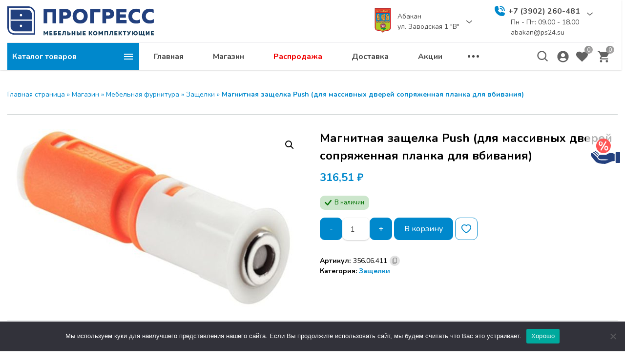

--- FILE ---
content_type: text/html; charset=UTF-8
request_url: https://abakan.ps24.su/product/magnitnaya-zashhelka-push-dlya-massivnyh-dverej-sopryazhennaya-planka-dlya-vbivaniya/
body_size: 25520
content:
<!DOCTYPE html><html lang="ru-RU"><head><meta charset="UTF-8"><meta http-equiv="x-ua-compatible" content="ie=edge"><meta name="viewport" content="width=device-width, initial-scale=1"><meta name='robots' content='index, follow, max-image-preview:large, max-snippet:-1, max-video-preview:-1'/>  <title>Магнитная защелка Push (для массивных дверей сопряженная планка для вбивания) - ПРОГРЕСС - комплектующие для мебели</title><link rel="canonical" href="https://abakan.ps24.su/product/magnitnaya-zashhelka-push-dlya-massivnyh-dverej-sopryazhennaya-planka-dlya-vbivaniya/"/><meta property="og:locale" content="ru_RU"/><meta property="og:type" content="article"/><meta property="og:title" content="Магнитная защелка Push (для массивных дверей сопряженная планка для вбивания)"/><meta property="og:url" content="https://abakan.ps24.su/product/magnitnaya-zashhelka-push-dlya-massivnyh-dverej-sopryazhennaya-planka-dlya-vbivaniya/"/><meta property="og:site_name" content="ПРОГРЕСС - комплектующие для мебели"/><meta property="article:modified_time" content="2025-12-24T03:13:33+00:00"/><meta property="og:image" content="https://abakan.ps24.su/wp-content/uploads/bcdb8328-cfea-11e1-921d-001b24f5dcd2_438eb31b-a07a-11e4-bc0d-001e678bf622.jpeg"/><meta property="og:image:width" content="660"/><meta property="og:image:height" content="400"/><meta property="og:image:type" content="image/jpeg"/><meta name="twitter:card" content="summary_large_image"/><script type="application/ld+json" class="yoast-schema-graph">{"@context":"https://schema.org","@graph":[{"@type":"WebPage","@id":"https://abakan.ps24.su/product/magnitnaya-zashhelka-push-dlya-massivnyh-dverej-sopryazhennaya-planka-dlya-vbivaniya/","url":"https://abakan.ps24.su/product/magnitnaya-zashhelka-push-dlya-massivnyh-dverej-sopryazhennaya-planka-dlya-vbivaniya/","name":"Магнитная защелка Push (для массивных дверей сопряженная планка для вбивания) - ПРОГРЕСС - комплектующие для мебели","isPartOf":{"@id":"https://abakan.ps24.su/#website"},"primaryImageOfPage":{"@id":"https://abakan.ps24.su/product/magnitnaya-zashhelka-push-dlya-massivnyh-dverej-sopryazhennaya-planka-dlya-vbivaniya/#primaryimage"},"image":{"@id":"https://abakan.ps24.su/product/magnitnaya-zashhelka-push-dlya-massivnyh-dverej-sopryazhennaya-planka-dlya-vbivaniya/#primaryimage"},"thumbnailUrl":"https://abakan.ps24.su/wp-content/uploads/bcdb8328-cfea-11e1-921d-001b24f5dcd2_438eb31b-a07a-11e4-bc0d-001e678bf622.jpeg","datePublished":"2023-04-11T07:57:06+00:00","dateModified":"2025-12-24T03:13:33+00:00","breadcrumb":{"@id":"https://abakan.ps24.su/product/magnitnaya-zashhelka-push-dlya-massivnyh-dverej-sopryazhennaya-planka-dlya-vbivaniya/#breadcrumb"},"inLanguage":"ru-RU","potentialAction":[{"@type":"ReadAction","target":["https://abakan.ps24.su/product/magnitnaya-zashhelka-push-dlya-massivnyh-dverej-sopryazhennaya-planka-dlya-vbivaniya/"]}]},{"@type":"ImageObject","inLanguage":"ru-RU","@id":"https://abakan.ps24.su/product/magnitnaya-zashhelka-push-dlya-massivnyh-dverej-sopryazhennaya-planka-dlya-vbivaniya/#primaryimage","url":"https://abakan.ps24.su/wp-content/uploads/bcdb8328-cfea-11e1-921d-001b24f5dcd2_438eb31b-a07a-11e4-bc0d-001e678bf622.jpeg","contentUrl":"https://abakan.ps24.su/wp-content/uploads/bcdb8328-cfea-11e1-921d-001b24f5dcd2_438eb31b-a07a-11e4-bc0d-001e678bf622.jpeg","width":660,"height":400,"caption":"Магнитная защелка Push (для массивных дверей сопряженная планка для вбивания)"},{"@type":"BreadcrumbList","@id":"https://abakan.ps24.su/product/magnitnaya-zashhelka-push-dlya-massivnyh-dverej-sopryazhennaya-planka-dlya-vbivaniya/#breadcrumb","itemListElement":[{"@type":"ListItem","position":1,"name":"Главная страница","item":"https://abakan.ps24.su/"},{"@type":"ListItem","position":2,"name":"Магазин","item":"https://abakan.ps24.su/shop/"},{"@type":"ListItem","position":3,"name":"Мебельная фурнитура","item":"https://abakan.ps24.su/product-category/mebelnaya-furnitura/"},{"@type":"ListItem","position":4,"name":"Защелки","item":"https://abakan.ps24.su/product-category/mebelnaya-furnitura/zashhelki/"},{"@type":"ListItem","position":5,"name":"Магнитная защелка Push (для массивных дверей сопряженная планка для вбивания)"}]},{"@type":"WebSite","@id":"https://abakan.ps24.su/#website","url":"https://abakan.ps24.su/","name":"ПРОГРЕСС - комплектующие для мебели","description":"Мебельные комплектующие","publisher":{"@id":"https://abakan.ps24.su/#organization"},"potentialAction":[{"@type":"SearchAction","target":{"@type":"EntryPoint","urlTemplate":"https://abakan.ps24.su/?s={search_term_string}"},"query-input":"required name=search_term_string"}],"inLanguage":"ru-RU"},{"@type":"Organization","@id":"https://abakan.ps24.su/#organization","name":"ПРОГРЕСС - комплектующие для мебели","url":"https://abakan.ps24.su/","logo":{"@type":"ImageObject","inLanguage":"ru-RU","@id":"https://abakan.ps24.su/#/schema/logo/image/","url":"https://abakan.ps24.su/wp-content/uploads/logo.svg","contentUrl":"https://abakan.ps24.su/wp-content/uploads/logo.svg","caption":"ПРОГРЕСС - комплектующие для мебели"},"image":{"@id":"https://abakan.ps24.su/#/schema/logo/image/"}}]}</script>  <meta name="theme-color" content="#ffffff"><meta name="format-detection" content="telephone=no"><meta name="format-detection" content="date=no"><meta name="format-detection" content="address=no"><meta name="format-detection" content="email=no"><meta name="apple-mobile-web-app-capable" content="yes"><meta name="apple-mobile-web-app-status-bar-style" content="black-translucent"><link rel="preconnect" href="https://fonts.gstatic.com/" crossorigin><link rel='preload' as='style' href='https://fonts.googleapis.com/css2?family=Nunito:wght@400;500;600;700&subset=cyrillic&display=swap'><link rel='stylesheet' href='https://fonts.googleapis.com/css2?family=Nunito:wght@400;500;600;700&subset=cyrillic&display=swap'><link rel='stylesheet' id='filebird_gallery-block-css-css' href='https://abakan.ps24.su/wp-content/plugins/filebird-pro/blocks/filebird-gallery/dist/blocks.style.build.css?ver=5.0.1' media='all'/><link rel='stylesheet' id='classic-theme-styles-css' href='https://abakan.ps24.su/wp-includes/css/classic-themes.min.css?ver=6.2.8' media='all'/><style id='global-styles-inline-css'>body{--wp--preset--color--black: #000000;--wp--preset--color--cyan-bluish-gray: #abb8c3;--wp--preset--color--white: #ffffff;--wp--preset--color--pale-pink: #f78da7;--wp--preset--color--vivid-red: #cf2e2e;--wp--preset--color--luminous-vivid-orange: #ff6900;--wp--preset--color--luminous-vivid-amber: #fcb900;--wp--preset--color--light-green-cyan: #7bdcb5;--wp--preset--color--vivid-green-cyan: #00d084;--wp--preset--color--pale-cyan-blue: #8ed1fc;--wp--preset--color--vivid-cyan-blue: #0693e3;--wp--preset--color--vivid-purple: #9b51e0;--wp--preset--gradient--vivid-cyan-blue-to-vivid-purple: linear-gradient(135deg,rgba(6,147,227,1) 0%,rgb(155,81,224) 100%);--wp--preset--gradient--light-green-cyan-to-vivid-green-cyan: linear-gradient(135deg,rgb(122,220,180) 0%,rgb(0,208,130) 100%);--wp--preset--gradient--luminous-vivid-amber-to-luminous-vivid-orange: linear-gradient(135deg,rgba(252,185,0,1) 0%,rgba(255,105,0,1) 100%);--wp--preset--gradient--luminous-vivid-orange-to-vivid-red: linear-gradient(135deg,rgba(255,105,0,1) 0%,rgb(207,46,46) 100%);--wp--preset--gradient--very-light-gray-to-cyan-bluish-gray: linear-gradient(135deg,rgb(238,238,238) 0%,rgb(169,184,195) 100%);--wp--preset--gradient--cool-to-warm-spectrum: linear-gradient(135deg,rgb(74,234,220) 0%,rgb(151,120,209) 20%,rgb(207,42,186) 40%,rgb(238,44,130) 60%,rgb(251,105,98) 80%,rgb(254,248,76) 100%);--wp--preset--gradient--blush-light-purple: linear-gradient(135deg,rgb(255,206,236) 0%,rgb(152,150,240) 100%);--wp--preset--gradient--blush-bordeaux: linear-gradient(135deg,rgb(254,205,165) 0%,rgb(254,45,45) 50%,rgb(107,0,62) 100%);--wp--preset--gradient--luminous-dusk: linear-gradient(135deg,rgb(255,203,112) 0%,rgb(199,81,192) 50%,rgb(65,88,208) 100%);--wp--preset--gradient--pale-ocean: linear-gradient(135deg,rgb(255,245,203) 0%,rgb(182,227,212) 50%,rgb(51,167,181) 100%);--wp--preset--gradient--electric-grass: linear-gradient(135deg,rgb(202,248,128) 0%,rgb(113,206,126) 100%);--wp--preset--gradient--midnight: linear-gradient(135deg,rgb(2,3,129) 0%,rgb(40,116,252) 100%);--wp--preset--duotone--dark-grayscale: url('#wp-duotone-dark-grayscale');--wp--preset--duotone--grayscale: url('#wp-duotone-grayscale');--wp--preset--duotone--purple-yellow: url('#wp-duotone-purple-yellow');--wp--preset--duotone--blue-red: url('#wp-duotone-blue-red');--wp--preset--duotone--midnight: url('#wp-duotone-midnight');--wp--preset--duotone--magenta-yellow: url('#wp-duotone-magenta-yellow');--wp--preset--duotone--purple-green: url('#wp-duotone-purple-green');--wp--preset--duotone--blue-orange: url('#wp-duotone-blue-orange');--wp--preset--font-size--small: 13px;--wp--preset--font-size--medium: 20px;--wp--preset--font-size--large: 36px;--wp--preset--font-size--x-large: 42px;--wp--preset--spacing--20: 0.44rem;--wp--preset--spacing--30: 0.67rem;--wp--preset--spacing--40: 1rem;--wp--preset--spacing--50: 1.5rem;--wp--preset--spacing--60: 2.25rem;--wp--preset--spacing--70: 3.38rem;--wp--preset--spacing--80: 5.06rem;--wp--preset--shadow--natural: 6px 6px 9px rgba(0, 0, 0, 0.2);--wp--preset--shadow--deep: 12px 12px 50px rgba(0, 0, 0, 0.4);--wp--preset--shadow--sharp: 6px 6px 0px rgba(0, 0, 0, 0.2);--wp--preset--shadow--outlined: 6px 6px 0px -3px rgba(255, 255, 255, 1), 6px 6px rgba(0, 0, 0, 1);--wp--preset--shadow--crisp: 6px 6px 0px rgba(0, 0, 0, 1);}:where(.is-layout-flex){gap: 0.5em;}body .is-layout-flow > .alignleft{float: left;margin-inline-start: 0;margin-inline-end: 2em;}body .is-layout-flow > .alignright{float: right;margin-inline-start: 2em;margin-inline-end: 0;}body .is-layout-flow > .aligncenter{margin-left: auto !important;margin-right: auto !important;}body .is-layout-constrained > .alignleft{float: left;margin-inline-start: 0;margin-inline-end: 2em;}body .is-layout-constrained > .alignright{float: right;margin-inline-start: 2em;margin-inline-end: 0;}body .is-layout-constrained > .aligncenter{margin-left: auto !important;margin-right: auto !important;}body .is-layout-constrained > :where(:not(.alignleft):not(.alignright):not(.alignfull)){max-width: var(--wp--style--global--content-size);margin-left: auto !important;margin-right: auto !important;}body .is-layout-constrained > .alignwide{max-width: var(--wp--style--global--wide-size);}body .is-layout-flex{display: flex;}body .is-layout-flex{flex-wrap: wrap;align-items: center;}body .is-layout-flex > *{margin: 0;}:where(.wp-block-columns.is-layout-flex){gap: 2em;}.has-black-color{color: var(--wp--preset--color--black) !important;}.has-cyan-bluish-gray-color{color: var(--wp--preset--color--cyan-bluish-gray) !important;}.has-white-color{color: var(--wp--preset--color--white) !important;}.has-pale-pink-color{color: var(--wp--preset--color--pale-pink) !important;}.has-vivid-red-color{color: var(--wp--preset--color--vivid-red) !important;}.has-luminous-vivid-orange-color{color: var(--wp--preset--color--luminous-vivid-orange) !important;}.has-luminous-vivid-amber-color{color: var(--wp--preset--color--luminous-vivid-amber) !important;}.has-light-green-cyan-color{color: var(--wp--preset--color--light-green-cyan) !important;}.has-vivid-green-cyan-color{color: var(--wp--preset--color--vivid-green-cyan) !important;}.has-pale-cyan-blue-color{color: var(--wp--preset--color--pale-cyan-blue) !important;}.has-vivid-cyan-blue-color{color: var(--wp--preset--color--vivid-cyan-blue) !important;}.has-vivid-purple-color{color: var(--wp--preset--color--vivid-purple) !important;}.has-black-background-color{background-color: var(--wp--preset--color--black) !important;}.has-cyan-bluish-gray-background-color{background-color: var(--wp--preset--color--cyan-bluish-gray) !important;}.has-white-background-color{background-color: var(--wp--preset--color--white) !important;}.has-pale-pink-background-color{background-color: var(--wp--preset--color--pale-pink) !important;}.has-vivid-red-background-color{background-color: var(--wp--preset--color--vivid-red) !important;}.has-luminous-vivid-orange-background-color{background-color: var(--wp--preset--color--luminous-vivid-orange) !important;}.has-luminous-vivid-amber-background-color{background-color: var(--wp--preset--color--luminous-vivid-amber) !important;}.has-light-green-cyan-background-color{background-color: var(--wp--preset--color--light-green-cyan) !important;}.has-vivid-green-cyan-background-color{background-color: var(--wp--preset--color--vivid-green-cyan) !important;}.has-pale-cyan-blue-background-color{background-color: var(--wp--preset--color--pale-cyan-blue) !important;}.has-vivid-cyan-blue-background-color{background-color: var(--wp--preset--color--vivid-cyan-blue) !important;}.has-vivid-purple-background-color{background-color: var(--wp--preset--color--vivid-purple) !important;}.has-black-border-color{border-color: var(--wp--preset--color--black) !important;}.has-cyan-bluish-gray-border-color{border-color: var(--wp--preset--color--cyan-bluish-gray) !important;}.has-white-border-color{border-color: var(--wp--preset--color--white) !important;}.has-pale-pink-border-color{border-color: var(--wp--preset--color--pale-pink) !important;}.has-vivid-red-border-color{border-color: var(--wp--preset--color--vivid-red) !important;}.has-luminous-vivid-orange-border-color{border-color: var(--wp--preset--color--luminous-vivid-orange) !important;}.has-luminous-vivid-amber-border-color{border-color: var(--wp--preset--color--luminous-vivid-amber) !important;}.has-light-green-cyan-border-color{border-color: var(--wp--preset--color--light-green-cyan) !important;}.has-vivid-green-cyan-border-color{border-color: var(--wp--preset--color--vivid-green-cyan) !important;}.has-pale-cyan-blue-border-color{border-color: var(--wp--preset--color--pale-cyan-blue) !important;}.has-vivid-cyan-blue-border-color{border-color: var(--wp--preset--color--vivid-cyan-blue) !important;}.has-vivid-purple-border-color{border-color: var(--wp--preset--color--vivid-purple) !important;}.has-vivid-cyan-blue-to-vivid-purple-gradient-background{background: var(--wp--preset--gradient--vivid-cyan-blue-to-vivid-purple) !important;}.has-light-green-cyan-to-vivid-green-cyan-gradient-background{background: var(--wp--preset--gradient--light-green-cyan-to-vivid-green-cyan) !important;}.has-luminous-vivid-amber-to-luminous-vivid-orange-gradient-background{background: var(--wp--preset--gradient--luminous-vivid-amber-to-luminous-vivid-orange) !important;}.has-luminous-vivid-orange-to-vivid-red-gradient-background{background: var(--wp--preset--gradient--luminous-vivid-orange-to-vivid-red) !important;}.has-very-light-gray-to-cyan-bluish-gray-gradient-background{background: var(--wp--preset--gradient--very-light-gray-to-cyan-bluish-gray) !important;}.has-cool-to-warm-spectrum-gradient-background{background: var(--wp--preset--gradient--cool-to-warm-spectrum) !important;}.has-blush-light-purple-gradient-background{background: var(--wp--preset--gradient--blush-light-purple) !important;}.has-blush-bordeaux-gradient-background{background: var(--wp--preset--gradient--blush-bordeaux) !important;}.has-luminous-dusk-gradient-background{background: var(--wp--preset--gradient--luminous-dusk) !important;}.has-pale-ocean-gradient-background{background: var(--wp--preset--gradient--pale-ocean) !important;}.has-electric-grass-gradient-background{background: var(--wp--preset--gradient--electric-grass) !important;}.has-midnight-gradient-background{background: var(--wp--preset--gradient--midnight) !important;}.has-small-font-size{font-size: var(--wp--preset--font-size--small) !important;}.has-medium-font-size{font-size: var(--wp--preset--font-size--medium) !important;}.has-large-font-size{font-size: var(--wp--preset--font-size--large) !important;}.has-x-large-font-size{font-size: var(--wp--preset--font-size--x-large) !important;}.wp-block-navigation a:where(:not(.wp-element-button)){color: inherit;}:where(.wp-block-columns.is-layout-flex){gap: 2em;}.wp-block-pullquote{font-size: 1.5em;line-height: 1.6;}</style><link rel='stylesheet' id='cookie-notice-front-css' href='https://abakan.ps24.su/wp-content/plugins/cookie-notice/css/front.min.css?ver=2.5.7' media='all'/><style id='woocommerce-inline-inline-css'>.woocommerce form .form-row .required { visibility: visible; }</style><link rel='stylesheet' id='wescle-combined-style-css' href='https://abakan.ps24.su/wp-content/themes/wescle/assets/css/combined-singular_31595.css?v=1692352147&#038;ver=6.2.8' media='all'/><link rel='stylesheet' id='woocommerce-smallscreen-css' href='https://abakan.ps24.su/wp-content/plugins/woocommerce/assets/css/woocommerce-smallscreen.css?ver=8.2.4' media='only screen and (max-width: 768px)'/><script id='cookie-notice-front-js-before'>
var cnArgs = {"ajaxUrl":"https:\/\/abakan.ps24.su\/wp-admin\/admin-ajax.php","nonce":"9db501627e","hideEffect":"fade","position":"bottom","onScroll":false,"onScrollOffset":100,"onClick":false,"cookieName":"cookie_notice_accepted","cookieTime":2592000,"cookieTimeRejected":2592000,"globalCookie":false,"redirection":false,"cache":false,"revokeCookies":false,"revokeCookiesOpt":"automatic"};
</script><script src='https://abakan.ps24.su/wp-content/plugins/cookie-notice/js/front.min.js?ver=2.5.7' id='cookie-notice-front-js'></script><noscript><style>.woocommerce-product-gallery{ opacity: 1 !important; }</style></noscript><style id="customizer-wescle-css">body{font-family: "Nunito", sans-serif}@font-face {font-family: star;src: url(https://abakan.ps24.su/wp-content/themes/wescle/assets/fonts/star.eot);src: url(https://abakan.ps24.su/wp-content/themes/wescle/assets/fonts/star.eot?#iefix) format("embedded-opentype"), url(https://abakan.ps24.su/wp-content/themes/wescle/assets/fonts/star.woff) format("woff"), url(https://abakan.ps24.su/wp-content/themes/wescle/assets/fonts/star.ttf) format("truetype"), url(https://abakan.ps24.su/wp-content/themes/wescle/assets/fonts/star.svg#star) format("svg");font-weight: 400;font-style: normal}@media (min-width: 1280px) {.header__logo{height:auto; flex: 0 0 300px; max-width: 300px;}}@media (min-width: 768px) and (max-width: 1279px) {.header__logo{height:auto; flex: 0 0 230px; max-width: 230px;}}@media (min-width: 320px) and (max-width: 767px) {.header__logo{height:auto; flex: 0 0 120px; max-width: 120px;}}.products-section-item__img:before{background:-o-linear-gradient(125deg,rgba(,,,0) 0,rgba(,,,0) 90%);background: linear-gradient(-35deg,rgba(,,,0) 0,rgba(,,,0) 90%);}.products-section-item__img:before{-webkit-filter: blur(10px);filter: blur(10px);}.popup_modal-call .button-submit .btn:after{display:none;}body.home .time-left-form .button-submit .btn:after{display:none;}body.home .contact-us-form .button-submit .btn:after{display:none;}.modal-write-message__form .button-submit .btn:after{display:none;}.call-button,.mail-button,.color-scheme-toggle{background:rgba(255,255,255,0.7)}.call-button:hover,.mail-button:hover,.color-scheme-toggle:hover{background:rgba(251,171,171,0.6)}</style><link rel="icon" href="https://abakan.ps24.su/wp-content/uploads/logo_mini-71x71.png" sizes="32x32"/><link rel="icon" href="https://abakan.ps24.su/wp-content/uploads/logo_mini.png" sizes="192x192"/><link rel="apple-touch-icon" href="https://abakan.ps24.su/wp-content/uploads/logo_mini.png"/><meta name="msapplication-TileImage" content="https://abakan.ps24.su/wp-content/uploads/logo_mini.png"/><style id="wp-custom-css"> .call-button, .mail-button { width: 80px; height: 80px;}.menu-item-33236 .navigation__link { color: #f00000 !important;} </style></head><body class="product-template-default single single-product postid-31595 wp-custom-logo wp-embed-responsive theme-wescle cookies-not-set woocommerce woocommerce-page woocommerce-no-js post-page sidebar-none with-social-link header-store _cart-big product-compare-disable _product-fullname _category-vertical _quantity-togglers livesearch _voice-search combined-css"><svg xmlns="http://www.w3.org/2000/svg" viewBox="0 0 0 0" width="0" height="0" focusable="false" role="none" style="visibility: hidden; position: absolute; left: -9999px; overflow: hidden;" ><defs><filter id="wp-duotone-dark-grayscale"><feColorMatrix color-interpolation-filters="sRGB" type="matrix" values=" .299 .587 .114 0 0 .299 .587 .114 0 0 .299 .587 .114 0 0 .299 .587 .114 0 0 "/><feComponentTransfer color-interpolation-filters="sRGB" ><feFuncR type="table" tableValues="0 0.49803921568627"/><feFuncG type="table" tableValues="0 0.49803921568627"/><feFuncB type="table" tableValues="0 0.49803921568627"/><feFuncA type="table" tableValues="1 1"/></feComponentTransfer><feComposite in2="SourceGraphic" operator="in"/></filter></defs></svg><svg xmlns="http://www.w3.org/2000/svg" viewBox="0 0 0 0" width="0" height="0" focusable="false" role="none" style="visibility: hidden; position: absolute; left: -9999px; overflow: hidden;" ><defs><filter id="wp-duotone-grayscale"><feColorMatrix color-interpolation-filters="sRGB" type="matrix" values=" .299 .587 .114 0 0 .299 .587 .114 0 0 .299 .587 .114 0 0 .299 .587 .114 0 0 "/><feComponentTransfer color-interpolation-filters="sRGB" ><feFuncR type="table" tableValues="0 1"/><feFuncG type="table" tableValues="0 1"/><feFuncB type="table" tableValues="0 1"/><feFuncA type="table" tableValues="1 1"/></feComponentTransfer><feComposite in2="SourceGraphic" operator="in"/></filter></defs></svg><svg xmlns="http://www.w3.org/2000/svg" viewBox="0 0 0 0" width="0" height="0" focusable="false" role="none" style="visibility: hidden; position: absolute; left: -9999px; overflow: hidden;" ><defs><filter id="wp-duotone-purple-yellow"><feColorMatrix color-interpolation-filters="sRGB" type="matrix" values=" .299 .587 .114 0 0 .299 .587 .114 0 0 .299 .587 .114 0 0 .299 .587 .114 0 0 "/><feComponentTransfer color-interpolation-filters="sRGB" ><feFuncR type="table" tableValues="0.54901960784314 0.98823529411765"/><feFuncG type="table" tableValues="0 1"/><feFuncB type="table" tableValues="0.71764705882353 0.25490196078431"/><feFuncA type="table" tableValues="1 1"/></feComponentTransfer><feComposite in2="SourceGraphic" operator="in"/></filter></defs></svg><svg xmlns="http://www.w3.org/2000/svg" viewBox="0 0 0 0" width="0" height="0" focusable="false" role="none" style="visibility: hidden; position: absolute; left: -9999px; overflow: hidden;" ><defs><filter id="wp-duotone-blue-red"><feColorMatrix color-interpolation-filters="sRGB" type="matrix" values=" .299 .587 .114 0 0 .299 .587 .114 0 0 .299 .587 .114 0 0 .299 .587 .114 0 0 "/><feComponentTransfer color-interpolation-filters="sRGB" ><feFuncR type="table" tableValues="0 1"/><feFuncG type="table" tableValues="0 0.27843137254902"/><feFuncB type="table" tableValues="0.5921568627451 0.27843137254902"/><feFuncA type="table" tableValues="1 1"/></feComponentTransfer><feComposite in2="SourceGraphic" operator="in"/></filter></defs></svg><svg xmlns="http://www.w3.org/2000/svg" viewBox="0 0 0 0" width="0" height="0" focusable="false" role="none" style="visibility: hidden; position: absolute; left: -9999px; overflow: hidden;" ><defs><filter id="wp-duotone-midnight"><feColorMatrix color-interpolation-filters="sRGB" type="matrix" values=" .299 .587 .114 0 0 .299 .587 .114 0 0 .299 .587 .114 0 0 .299 .587 .114 0 0 "/><feComponentTransfer color-interpolation-filters="sRGB" ><feFuncR type="table" tableValues="0 0"/><feFuncG type="table" tableValues="0 0.64705882352941"/><feFuncB type="table" tableValues="0 1"/><feFuncA type="table" tableValues="1 1"/></feComponentTransfer><feComposite in2="SourceGraphic" operator="in"/></filter></defs></svg><svg xmlns="http://www.w3.org/2000/svg" viewBox="0 0 0 0" width="0" height="0" focusable="false" role="none" style="visibility: hidden; position: absolute; left: -9999px; overflow: hidden;" ><defs><filter id="wp-duotone-magenta-yellow"><feColorMatrix color-interpolation-filters="sRGB" type="matrix" values=" .299 .587 .114 0 0 .299 .587 .114 0 0 .299 .587 .114 0 0 .299 .587 .114 0 0 "/><feComponentTransfer color-interpolation-filters="sRGB" ><feFuncR type="table" tableValues="0.78039215686275 1"/><feFuncG type="table" tableValues="0 0.94901960784314"/><feFuncB type="table" tableValues="0.35294117647059 0.47058823529412"/><feFuncA type="table" tableValues="1 1"/></feComponentTransfer><feComposite in2="SourceGraphic" operator="in"/></filter></defs></svg><svg xmlns="http://www.w3.org/2000/svg" viewBox="0 0 0 0" width="0" height="0" focusable="false" role="none" style="visibility: hidden; position: absolute; left: -9999px; overflow: hidden;" ><defs><filter id="wp-duotone-purple-green"><feColorMatrix color-interpolation-filters="sRGB" type="matrix" values=" .299 .587 .114 0 0 .299 .587 .114 0 0 .299 .587 .114 0 0 .299 .587 .114 0 0 "/><feComponentTransfer color-interpolation-filters="sRGB" ><feFuncR type="table" tableValues="0.65098039215686 0.40392156862745"/><feFuncG type="table" tableValues="0 1"/><feFuncB type="table" tableValues="0.44705882352941 0.4"/><feFuncA type="table" tableValues="1 1"/></feComponentTransfer><feComposite in2="SourceGraphic" operator="in"/></filter></defs></svg><svg xmlns="http://www.w3.org/2000/svg" viewBox="0 0 0 0" width="0" height="0" focusable="false" role="none" style="visibility: hidden; position: absolute; left: -9999px; overflow: hidden;" ><defs><filter id="wp-duotone-blue-orange"><feColorMatrix color-interpolation-filters="sRGB" type="matrix" values=" .299 .587 .114 0 0 .299 .587 .114 0 0 .299 .587 .114 0 0 .299 .587 .114 0 0 "/><feComponentTransfer color-interpolation-filters="sRGB" ><feFuncR type="table" tableValues="0.098039215686275 1"/><feFuncG type="table" tableValues="0 0.66274509803922"/><feFuncB type="table" tableValues="0.84705882352941 0.41960784313725"/><feFuncA type="table" tableValues="1 1"/></feComponentTransfer><feComposite in2="SourceGraphic" operator="in"/></filter></defs></svg><div class="wrapper"><header class="header hide-at-scroll" id="header" itemscope itemtype="http://schema.org/WPHeader" style="opacity: 0"><div class="header__top header-top"><div class="container"><div class="row header-top__row"><div class="col header-top__col_left"><a class="header__logo" href="https://abakan.ps24.su/" title="ПРОГРЕСС - комплектующие для мебели"><img src="https://abakan.ps24.su/wp-content/uploads/logo.svg" width="1" height="1" alt=""></a><div class="header-top__about" ><span class="d-none">ПРОГРЕСС - комплектующие для мебели</span></div></div><div class="col header-top__col"><div class="header-top__actions"><div class="header-top__location location"><button class="location__btn btn-location"><svg class="icon-location" xmlns="http://www.w3.org/2000/svg" xmlns:xlink="http://www.w3.org/1999/xlink" aria-hidden="true" focusable="false" width="1em" height="1em" style="-ms-transform: rotate(360deg); -webkit-transform: rotate(360deg); transform: rotate(360deg);" preserveaspectratio="xMidYMid meet" viewbox="0 0 24 24"><path d="M12 2C8.13 2 5 5.13 5 9c0 5.25 7 13 7 13s7-7.75 7-13c0-3.87-3.13-7-7-7zm0 9.5a2.5 2.5 0 0 1 0-5a2.5 2.5 0 0 1 0 5z" fill="#2178ff"></path></svg></button><div class="location__link"><img width="1" height="1" src="https://abakan.ps24.su/wp-content/uploads/abakan.svg" class="icon-location icon-custom" alt="" decoding="async" loading="lazy"/><span>Абакан<br/>ул. Заводская 1 "В" </span></div><button class="_arrowUpDown location__btn-arrow btn-arrow"><svg class="_arrow-up" xmlns="http://www.w3.org/2000/svg" xmlns:xlink="http://www.w3.org/1999/xlink" aria-hidden="true" focusable="false" width="1em" height="1em" preserveaspectratio="xMidYMid meet" viewbox="0 0 32 32"><g fill="none" stroke="#626262" stroke-linecap="round" stroke-linejoin="round" stroke-width="4"><path d="M30 12L16 24L2 12"></path></g></svg><svg class="_arrow-down" xmlns="http://www.w3.org/2000/svg" xmlns:xlink="http://www.w3.org/1999/xlink" aria-hidden="true" focusable="false" width="1em" height="1em" preserveaspectratio="xMidYMid meet" viewbox="0 0 32 32"><g fill="none" stroke="#626262" stroke-linecap="round" stroke-linejoin="round" stroke-width="4"><path d="M30 12L16 24L2 12"></path></g></svg></button><div class="location__dropdown dropdown-content"><a class="location__link" href="http://krsk.ps24.su" target="_blank" rel="noopener"><img width="1" height="1" src="https://abakan.ps24.su/wp-content/uploads/gerb-krasnoyarska.svg" class="icon-location icon-custom" alt="" decoding="async" loading="lazy"/><span>Красноярск<br/>ул. Вавилова, 3 стр16<br/></span></a></div></div><div class="header-top__telephone telephone dropdown-toggle"><button class="telephone__btn btn-telephone"><svg class="icon-telephone" xmlns="http://www.w3.org/2000/svg" xmlns:xlink="http://www.w3.org/1999/xlink" aria-hidden="true" focusable="false" width="1em" height="1em" style="-ms-transform: rotate(360deg); -webkit-transform: rotate(360deg); transform: rotate(360deg);" preserveaspectratio="xMidYMid meet" viewbox="0 0 24 24"><g fill="#626262"><path d="M13 8a3 3 0 0 1 3 3a1 1 0 0 0 2 0a5 5 0 0 0-5-5a1 1 0 0 0 0 2z"></path><path d="M13 4a7 7 0 0 1 7 7a1 1 0 0 0 2 0a9 9 0 0 0-9-9a1 1 0 0 0 0 2zm8.75 11.91a1 1 0 0 0-.72-.65l-6-1.37a1 1 0 0 0-.92.26c-.14.13-.15.14-.8 1.38a9.91 9.91 0 0 1-4.87-4.89C9.71 10 9.72 10 9.85 9.85a1 1 0 0 0 .26-.92L8.74 3a1 1 0 0 0-.65-.72a3.79 3.79 0 0 0-.72-.18A3.94 3.94 0 0 0 6.6 2A4.6 4.6 0 0 0 2 6.6A15.42 15.42 0 0 0 17.4 22a4.6 4.6 0 0 0 4.6-4.6a4.77 4.77 0 0 0-.06-.76a4.34 4.34 0 0 0-.19-.73z"></path></g></svg></button><div class="telephone__content"><div class="telephone__actions"><svg class="icon-telephone" xmlns="http://www.w3.org/2000/svg" xmlns:xlink="http://www.w3.org/1999/xlink" aria-hidden="true" focusable="false" width="1em" height="1em" style="-ms-transform: rotate(360deg); -webkit-transform: rotate(360deg); transform: rotate(360deg);" preserveAspectRatio="xMidYMid meet" viewBox="0 0 24 24"><g fill="#626262"><path d="M13 8a3 3 0 0 1 3 3a1 1 0 0 0 2 0a5 5 0 0 0-5-5a1 1 0 0 0 0 2z"></path><path d="M13 4a7 7 0 0 1 7 7a1 1 0 0 0 2 0a9 9 0 0 0-9-9a1 1 0 0 0 0 2zm8.75 11.91a1 1 0 0 0-.72-.65l-6-1.37a1 1 0 0 0-.92.26c-.14.13-.15.14-.8 1.38a9.91 9.91 0 0 1-4.87-4.89C9.71 10 9.72 10 9.85 9.85a1 1 0 0 0 .26-.92L8.74 3a1 1 0 0 0-.65-.72a3.79 3.79 0 0 0-.72-.18A3.94 3.94 0 0 0 6.6 2A4.6 4.6 0 0 0 2 6.6A15.42 15.42 0 0 0 17.4 22a4.6 4.6 0 0 0 4.6-4.6a4.77 4.77 0 0 0-.06-.76a4.34 4.34 0 0 0-.19-.73z"></path></g></svg><a rel="nofollow" class="telephone__link" href="tel:+73902260481"><span>+7 (3902) 260-481</span></a><button class="_arrowUpDown telephone__btn-arrow btn-arrow"><svg class="_arrow-up" xmlns="http://www.w3.org/2000/svg" xmlns:xlink="http://www.w3.org/1999/xlink" aria-hidden="true" focusable="false" width="1em" height="1em" preserveaspectratio="xMidYMid meet" viewbox="0 0 32 32"><g fill="none" stroke="#626262" stroke-linecap="round" stroke-linejoin="round" stroke-width="4"><path d="M30 12L16 24L2 12"></path></g></svg><svg class="_arrow-down" xmlns="http://www.w3.org/2000/svg" xmlns:xlink="http://www.w3.org/1999/xlink" aria-hidden="true" focusable="false" width="1em" height="1em" preserveaspectratio="xMidYMid meet" viewbox="0 0 32 32"><g fill="none" stroke="#626262" stroke-linecap="round" stroke-linejoin="round" stroke-width="4"><path d="M30 12L16 24L2 12"></path></g></svg></button></div><div class="telephone__schedule schedule">Пн - Пт: 09.00 - 18.00</div><div class="telephone__mail"><a href="mailto:abakan@ps24.su">abakan@ps24.su</a></div></div><div class="telephone__dropdown dropdown-content"><div class="telephones"><div class="telephones-wrapper"><span class="social-telephone"><svg class="icon-telephone" xmlns="http://www.w3.org/2000/svg" xmlns:xlink="http://www.w3.org/1999/xlink" aria-hidden="true" focusable="false" width="1em" height="1em" style="-ms-transform: rotate(360deg); -webkit-transform: rotate(360deg); transform: rotate(360deg);" preserveAspectRatio="xMidYMid meet" viewBox="0 0 24 24"><g fill="#626262"><path d="M13 8a3 3 0 0 1 3 3a1 1 0 0 0 2 0a5 5 0 0 0-5-5a1 1 0 0 0 0 2z"></path><path d="M13 4a7 7 0 0 1 7 7a1 1 0 0 0 2 0a9 9 0 0 0-9-9a1 1 0 0 0 0 2zm8.75 11.91a1 1 0 0 0-.72-.65l-6-1.37a1 1 0 0 0-.92.26c-.14.13-.15.14-.8 1.38a9.91 9.91 0 0 1-4.87-4.89C9.71 10 9.72 10 9.85 9.85a1 1 0 0 0 .26-.92L8.74 3a1 1 0 0 0-.65-.72a3.79 3.79 0 0 0-.72-.18A3.94 3.94 0 0 0 6.6 2A4.6 4.6 0 0 0 2 6.6A15.42 15.42 0 0 0 17.4 22a4.6 4.6 0 0 0 4.6-4.6a4.77 4.77 0 0 0-.06-.76a4.34 4.34 0 0 0-.19-.73z"></path></g></svg></span><a rel="nofollow" class="telephones__link telephones__link3" href="tel:+73902260482">+7 (3902) 260-482</a></div></div></div></div><div class="header__icon-menu icon-menu"><span></span><span></span><span></span></div><nav class="menu"><div class="menu__body"><div class="menu__title">Меню</div><div class="menu__actions"></div><div class="menu__content"></div></div></nav></div></div></div></div></div><div class="header__bottom header-bottom"><div class="container"><nav class="header__navigation navigation" itemscope itemtype="http://schema.org/SiteNavigationElement"><div class="vertical-menu"><button type="button" aria-expanded="false"><svg xmlns="http://www.w3.org/2000/svg" xmlns:xlink="http://www.w3.org/1999/xlink" aria-hidden="true" focusable="false" width="1em" height="1em" style="-ms-transform: rotate(360deg); -webkit-transform: rotate(360deg); transform: rotate(360deg);" preserveaspectratio="xMidYMid meet" viewbox="0 0 24 24"><path d="M21 6v2H3V6h18zM3 18h18v-2H3v2zm0-5h18v-2H3v2z" fill="#626262"></path></svg><span>Каталог товаров</span></button><div class="vertical-menu__body"><ul><li class="with-arrow"><a href="https://abakan.ps24.su/product-category/kastamonu-evogloss-msp-profil-i-paneli/"><span>Kastamonu EVOgloss МДФ панели</span></a><button class="arrow"><svg class="icon-arrow-bottom" xmlns="http://www.w3.org/2000/svg" xmlns:xlink="http://www.w3.org/1999/xlink" aria-hidden="true" focusable="false" width="1em" height="1em" style="-ms-transform: rotate(360deg); -webkit-transform: rotate(360deg); transform: rotate(360deg);" preserveaspectratio="xMidYMid meet" viewbox="0 0 32 32"><g fill="none" stroke="#626262" stroke-linecap="round" stroke-linejoin="round" stroke-width="4"><path d="M30 12L16 24L2 12"></path></g></svg></button><div class="vertical-submenu"><div class="vertical-submenu-wrap"><div><p><a href="https://abakan.ps24.su/product-category/kastamonu-evogloss-msp-profil-i-paneli/paneli-mdf-kastamonu-evogloss-16-18-1220mm/">Панели МДФ Kastamonu EVOgloss 16/18*1220мм</a></p></div><div><p><a href="https://abakan.ps24.su/product-category/kastamonu-evogloss-msp-profil-i-paneli/paneli-mdf-kastamonu-evogloss-8-10-1220mm/">Панели МДФ Kastamonu EVOgloss 8/10*1220мм</a></p></div></div></div></li><li class="with-arrow"><a href="https://abakan.ps24.su/product-category/alyuminij-dlya-shkafov-kupe/"><span>Алюминий для Шкафов-Купе</span></a><button class="arrow"><svg class="icon-arrow-bottom" xmlns="http://www.w3.org/2000/svg" xmlns:xlink="http://www.w3.org/1999/xlink" aria-hidden="true" focusable="false" width="1em" height="1em" style="-ms-transform: rotate(360deg); -webkit-transform: rotate(360deg); transform: rotate(360deg);" preserveaspectratio="xMidYMid meet" viewbox="0 0 32 32"><g fill="none" stroke="#626262" stroke-linecap="round" stroke-linejoin="round" stroke-width="4"><path d="M30 12L16 24L2 12"></path></g></svg></button><div class="vertical-submenu"><div class="vertical-submenu-wrap"><div><p><a href="https://abakan.ps24.su/product-category/alyuminij-dlya-shkafov-kupe/alyuminevaya-sistema-alvid/">Алюминевая система АЛВИД</a></p><ul><li><a href="https://abakan.ps24.su/product-category/alyuminij-dlya-shkafov-kupe/alyuminevaya-sistema-alvid/zoloto-alvid/">Золото АЛВИД</a></li><li><a href="https://abakan.ps24.su/product-category/alyuminij-dlya-shkafov-kupe/alyuminevaya-sistema-alvid/konyak-alvid/">Коньяк АЛВИД</a></li><li><a href="https://abakan.ps24.su/product-category/alyuminij-dlya-shkafov-kupe/alyuminevaya-sistema-alvid/okutka-venge-temnyj-alvid/">Окутка Венге темный АЛВИД</a></li><li><a href="https://abakan.ps24.su/product-category/alyuminij-dlya-shkafov-kupe/alyuminevaya-sistema-alvid/okutka-dub-svetlyj-alvid/">Окутка Дуб светлый АЛВИД</a></li><li><a href="https://abakan.ps24.su/product-category/alyuminij-dlya-shkafov-kupe/alyuminevaya-sistema-alvid/okutka-oreh-alvid/">Окутка Орех АЛВИД</a></li><li><a href="https://abakan.ps24.su/product-category/alyuminij-dlya-shkafov-kupe/alyuminevaya-sistema-alvid/serebro-alvid/">Серебро АЛВИД</a></li><li><a href="https://abakan.ps24.su/product-category/alyuminij-dlya-shkafov-kupe/alyuminevaya-sistema-alvid/shampan-alvid/">Шампань АЛВИД</a></li></ul></div><div><p><a href="https://abakan.ps24.su/product-category/alyuminij-dlya-shkafov-kupe/alyuminievaya-sistema-modus/">Алюминиевая система MODUS</a></p><ul><li><a href="https://abakan.ps24.su/product-category/alyuminij-dlya-shkafov-kupe/alyuminievaya-sistema-modus/belyj-lak-a16/">Белый Лак (А16)</a></li><li><a href="https://abakan.ps24.su/product-category/alyuminij-dlya-shkafov-kupe/alyuminievaya-sistema-modus/belyj-matovyj-r11/">Белый матовый (Р11)</a></li><li><a href="https://abakan.ps24.su/product-category/alyuminij-dlya-shkafov-kupe/alyuminievaya-sistema-modus/bordo-r14/">Бордо (Р14)</a></li><li><a href="https://abakan.ps24.su/product-category/alyuminij-dlya-shkafov-kupe/alyuminievaya-sistema-modus/venge-glyanets-a36/">Венге глянец (А36)</a></li><li><a href="https://abakan.ps24.su/product-category/alyuminij-dlya-shkafov-kupe/alyuminievaya-sistema-modus/venge-tobako-a51/">Венге тобако (А51)</a></li><li><a href="https://abakan.ps24.su/product-category/alyuminij-dlya-shkafov-kupe/alyuminievaya-sistema-modus/glyantsevoe-serebro-a02/">ГЛЯНЦЕВОЕ СЕРЕБРО (А02)</a></li><li><a href="https://abakan.ps24.su/product-category/alyuminij-dlya-shkafov-kupe/alyuminievaya-sistema-modus/grafit-matovyj-a19/">Графит Матовый (А19)</a></li><li><a href="https://abakan.ps24.su/product-category/alyuminij-dlya-shkafov-kupe/alyuminievaya-sistema-modus/grafit-shlifovannyj-a49/">Графит шлифованный (А49)</a></li><li><a href="https://abakan.ps24.su/product-category/alyuminij-dlya-shkafov-kupe/alyuminievaya-sistema-modus/dub-molochnyj-50/">Дуб молочный (50)</a></li><li><a href="https://abakan.ps24.su/product-category/alyuminij-dlya-shkafov-kupe/alyuminievaya-sistema-modus/zoloto-rozovoe-a22/">Золото РОЗОВОЕ (А22)</a></li><li><a href="https://abakan.ps24.su/product-category/alyuminij-dlya-shkafov-kupe/alyuminievaya-sistema-modus/zoloto-shlifovannoe-a39/">Золото ШЛИФОВАННОЕ (А39)</a></li><li><a href="https://abakan.ps24.su/product-category/alyuminij-dlya-shkafov-kupe/alyuminievaya-sistema-modus/zolotoe-derevo-a43/">Золотое дерево (А43)</a></li><li><a href="https://abakan.ps24.su/product-category/alyuminij-dlya-shkafov-kupe/alyuminievaya-sistema-modus/konyak-a07/">Коньяк (А07)</a></li><li><a href="https://abakan.ps24.su/product-category/alyuminij-dlya-shkafov-kupe/alyuminievaya-sistema-modus/latun-a21/">Латунь (А21)</a></li><li><a href="https://abakan.ps24.su/product-category/alyuminij-dlya-shkafov-kupe/alyuminievaya-sistema-modus/serebro-a00/">Серебро (А00)</a></li><li><a href="https://abakan.ps24.su/product-category/alyuminij-dlya-shkafov-kupe/alyuminievaya-sistema-modus/serebro-shlifovannoe-a29/">Серебро ШЛИФОВАННОЕ (А29)</a></li><li><a href="https://abakan.ps24.su/product-category/alyuminij-dlya-shkafov-kupe/alyuminievaya-sistema-modus/standart-serebro/">Стандарт - Серебро</a></li><li><a href="https://abakan.ps24.su/product-category/alyuminij-dlya-shkafov-kupe/alyuminievaya-sistema-modus/standart-shampan/">Стандарт - Шампань</a></li><li><a href="https://abakan.ps24.su/product-category/alyuminij-dlya-shkafov-kupe/alyuminievaya-sistema-modus/titan-a18/">Титан (А18)</a></li><li><a href="https://abakan.ps24.su/product-category/alyuminij-dlya-shkafov-kupe/alyuminievaya-sistema-modus/chernyj-brash-a25/">Черный браш (А25)</a></li><li><a href="https://abakan.ps24.su/product-category/alyuminij-dlya-shkafov-kupe/alyuminievaya-sistema-modus/chernyj-matovyj-a15/">Черный матовый (А15)</a></li><li><a href="https://abakan.ps24.su/product-category/alyuminij-dlya-shkafov-kupe/alyuminievaya-sistema-modus/shampan-a06/">Шампань (А06)</a></li><li><a href="https://abakan.ps24.su/product-category/alyuminij-dlya-shkafov-kupe/alyuminievaya-sistema-modus/shampan-shlifovannaya-a59/">Шампань ШЛИФОВАННАЯ(А59)</a></li></ul></div><div><p><a href="https://abakan.ps24.su/product-category/alyuminij-dlya-shkafov-kupe/furnitura-dlya-shkafov-kupe/">Фурнитура для шкафов-купе</a></p></div></div></div></li><li class="with-arrow"><a href="https://abakan.ps24.su/product-category/kromochnye-materialy-pvh-abs-akril/"><span>Кромочные материалы PVH, ABS, Акрил</span></a><button class="arrow"><svg class="icon-arrow-bottom" xmlns="http://www.w3.org/2000/svg" xmlns:xlink="http://www.w3.org/1999/xlink" aria-hidden="true" focusable="false" width="1em" height="1em" style="-ms-transform: rotate(360deg); -webkit-transform: rotate(360deg); transform: rotate(360deg);" preserveaspectratio="xMidYMid meet" viewbox="0 0 32 32"><g fill="none" stroke="#626262" stroke-linecap="round" stroke-linejoin="round" stroke-width="4"><path d="M30 12L16 24L2 12"></path></g></svg></button><div class="vertical-submenu"><div class="vertical-submenu-wrap"><div><p><a href="https://abakan.ps24.su/product-category/kromochnye-materialy-pvh-abs-akril/dollken-3d-akril/">Dollken 3D Акрил</a></p><ul><li><a href="https://abakan.ps24.su/product-category/kromochnye-materialy-pvh-abs-akril/dollken-3d-akril/dollken-abc-matovyj/">Dollken ABC матовый</a></li><li><a href="https://abakan.ps24.su/product-category/kromochnye-materialy-pvh-abs-akril/dollken-3d-akril/dollken-glyanets-dlya-evogloss/">Dollken глянец для EvoGloss</a></li></ul></div><div><p><a href="https://abakan.ps24.su/product-category/kromochnye-materialy-pvh-abs-akril/ekke/">ЕККЕ</a></p></div></div></div></li><li class="with-arrow"><a href="https://abakan.ps24.su/product-category/mebelnaya-furnitura/"><span>Мебельная фурнитура</span></a><button class="arrow"><svg class="icon-arrow-bottom" xmlns="http://www.w3.org/2000/svg" xmlns:xlink="http://www.w3.org/1999/xlink" aria-hidden="true" focusable="false" width="1em" height="1em" style="-ms-transform: rotate(360deg); -webkit-transform: rotate(360deg); transform: rotate(360deg);" preserveaspectratio="xMidYMid meet" viewbox="0 0 32 32"><g fill="none" stroke="#626262" stroke-linecap="round" stroke-linejoin="round" stroke-width="4"><path d="M30 12L16 24L2 12"></path></g></svg></button><div class="vertical-submenu"><div class="vertical-submenu-wrap"><div><p><a href="https://abakan.ps24.su/product-category/mebelnaya-furnitura/amortizatory-dlya-dverej/">Амортизаторы для дверей АКЦИЯ!!</a></p></div><div><p><a href="https://abakan.ps24.su/product-category/mebelnaya-furnitura/zashhelki/">Защелки</a></p></div><div><p><a href="https://abakan.ps24.su/product-category/mebelnaya-furnitura/kuhonnoe-napolnenie-i-akssesuary/">Кухонное наполнение и акссесуары</a></p><ul><li><a href="https://abakan.ps24.su/product-category/mebelnaya-furnitura/kuhonnoe-napolnenie-i-akssesuary/vydvizhnye-korziny-lotti/">Выдвижные корзины MEBAX</a></li><li><a href="https://abakan.ps24.su/product-category/mebelnaya-furnitura/kuhonnoe-napolnenie-i-akssesuary/lotki-dlya-stolovyh-priborov/">Лотки для столовых приборов</a></li><li><a href="https://abakan.ps24.su/product-category/mebelnaya-furnitura/kuhonnoe-napolnenie-i-akssesuary/plintus-i-tsokol-rossiya/">Плинтус и Цоколь, Россия</a></li><li><a href="https://abakan.ps24.su/product-category/mebelnaya-furnitura/kuhonnoe-napolnenie-i-akssesuary/posudosushiteli/">Посудосушители</a></li><li><a href="https://abakan.ps24.su/product-category/mebelnaya-furnitura/kuhonnoe-napolnenie-i-akssesuary/reshetki-ventilyatsionnye/">Решетки вентиляционные</a></li><li><a href="https://abakan.ps24.su/product-category/mebelnaya-furnitura/kuhonnoe-napolnenie-i-akssesuary/tsargi-dlya-kuhonnyh-modulej/">Царги для кухонных модулей</a></li></ul></div><div><p><a href="https://abakan.ps24.su/product-category/mebelnaya-furnitura/kuhonnye-ruchki-profil-modus/">Кухонные ручки Профиль MODUS</a></p><ul><li><a href="https://abakan.ps24.su/product-category/mebelnaya-furnitura/kuhonnye-ruchki-profil-modus/profil-bez-podsvetki-modus/">Профиль БЕЗ ПОДСВЕТКИ MODUS</a></li><li><a href="https://abakan.ps24.su/product-category/mebelnaya-furnitura/kuhonnye-ruchki-profil-modus/profil-s-podsvetkoj-modus/">Профиль С ПОДСВЕТКОЙ MODUS</a></li><li><a href="https://abakan.ps24.su/product-category/mebelnaya-furnitura/kuhonnye-ruchki-profil-modus/ruchki-rt/">РУЧКИ RT</a></li><li><a href="https://abakan.ps24.su/product-category/mebelnaya-furnitura/kuhonnye-ruchki-profil-modus/furnitura-dlya-kuhonnyh-ruchek-profil-modus/">Фурнитура для кухонных ручек профиль MODUS</a></li></ul></div><div><p><a href="https://abakan.ps24.su/product-category/mebelnaya-furnitura/navesy-dlya-mebelnyh-korobov-camar/">Навесы для мебельных коробов CAMAR</a></p></div><div><p><a href="https://abakan.ps24.su/product-category/mebelnaya-furnitura/napolnenie-dlya-shkafov-i-garderobnyh/">Наполнение для шкафов и гардеробных</a></p><ul><li><a href="https://abakan.ps24.su/product-category/mebelnaya-furnitura/napolnenie-dlya-shkafov-i-garderobnyh/garderobnaya-sistema-modus/">Гардеробная система MODUS</a></li><li><a href="https://abakan.ps24.su/product-category/mebelnaya-furnitura/napolnenie-dlya-shkafov-i-garderobnyh/napolnenie-dlya-shkafov-sibo-yumm/">Наполнение для шкафов MEBAX / ЮММ</a></li><li><a href="https://abakan.ps24.su/product-category/mebelnaya-furnitura/napolnenie-dlya-shkafov-i-garderobnyh/setchatye-korziny-rossiya/">Сетчатые корзины Россия</a></li><li><a href="https://abakan.ps24.su/product-category/mebelnaya-furnitura/napolnenie-dlya-shkafov-i-garderobnyh/setchatye-polki/">Сетчатые полки</a></li></ul></div><div><p><a href="https://abakan.ps24.su/product-category/mebelnaya-furnitura/napravlyayushhie/">Направляющие</a></p><ul><li><a href="https://abakan.ps24.su/product-category/mebelnaya-furnitura/napravlyayushhie/napravlyayushhie-skrytogo-montazha-dtc/">Направляющие скрытого монтажа DTC</a></li><li><a href="https://abakan.ps24.su/product-category/mebelnaya-furnitura/napravlyayushhie/napravlyayushhie-skrytogo-montazha-gtv/">Направляющие скрытого монтажа GTV АКЦИЯ</a></li><li><a href="https://abakan.ps24.su/product-category/mebelnaya-furnitura/napravlyayushhie/napravlyayushhie-sharikovye-standard/">Направляющие шариковые STANDARD</a></li><li><a href="https://abakan.ps24.su/product-category/mebelnaya-furnitura/napravlyayushhie/napravlyayushhie-sharikovye-super-rail-dtc/">Направляющие шариковые SUPER-RAIL DTC</a></li><li><a href="https://abakan.ps24.su/product-category/mebelnaya-furnitura/napravlyayushhie/napravlyayushhie-sharikovye-s-dovodch-gtv-sete/">Направляющие шариковые с доводч GTV АКЦИЯ</a></li><li><a href="https://abakan.ps24.su/product-category/mebelnaya-furnitura/napravlyayushhie/sistema-ultratonkih-bokovin-pure-box/">Система ультратонких боковин PURE-BOX</a></li><li><a href="https://abakan.ps24.su/product-category/mebelnaya-furnitura/napravlyayushhie/sistema-yashhikov-dtc-dragon-box/">Система ящиков DTC Dragon Box</a></li><li><a href="https://abakan.ps24.su/product-category/mebelnaya-furnitura/napravlyayushhie/sistema-yashhikov-tango-slim/">Система ящиков Tango Slim</a></li><li><a href="https://abakan.ps24.su/product-category/mebelnaya-furnitura/napravlyayushhie/sistema-yashhikov-unihopper-magic-box/">Система ящиков Unihopper Magic Box</a></li><li><a href="https://abakan.ps24.su/product-category/mebelnaya-furnitura/napravlyayushhie/sistema-yashhikov-unihopper-mental-box/">Система ящиков Unihopper Mental Box</a></li></ul></div><div><p><a href="https://abakan.ps24.su/product-category/mebelnaya-furnitura/nozhki-opornye/">Ножки опорные</a></p></div><div><p><a href="https://abakan.ps24.su/product-category/mebelnaya-furnitura/petli-mebelnye-dtc-gtv-cmf/">Петли мебельные DTC, GTV, UNIHOPPER</a></p><ul><li><a href="https://abakan.ps24.su/product-category/mebelnaya-furnitura/petli-mebelnye-dtc-gtv-cmf/petli-dlya-alyum-ramochnyh-dverej/">Петли для алюм. рамочных дверей</a></li><li><a href="https://abakan.ps24.su/product-category/mebelnaya-furnitura/petli-mebelnye-dtc-gtv-cmf/petli-chetyrehsharnirnye-cmf/">Петли четырехшарнирные CMF АКЦИЯ</a></li><li><a href="https://abakan.ps24.su/product-category/mebelnaya-furnitura/petli-mebelnye-dtc-gtv-cmf/petli-chetyrehsharnirnye-dtc/">Петли четырехшарнирные DTC</a></li><li><a href="https://abakan.ps24.su/product-category/mebelnaya-furnitura/petli-mebelnye-dtc-gtv-cmf/petli-chetyrehsharnirnye-gtv/">Петли четырехшарнирные GTV</a></li><li><a href="https://abakan.ps24.su/product-category/mebelnaya-furnitura/petli-mebelnye-dtc-gtv-cmf/petli-chetyrehsharnirnye-mf/">Петли четырехшарнирные MF</a></li><li><a href="https://abakan.ps24.su/product-category/mebelnaya-furnitura/petli-mebelnye-dtc-gtv-cmf/petli-chetyrehsharnirnye-unihopper/">Петли четырехшарнирные UNIHOPPER</a></li></ul></div><div><p><a href="https://abakan.ps24.su/product-category/mebelnaya-furnitura/podemnye-mehanizmy-fasadov/">Подъемные механизмы фасадов</a></p><ul><li><a href="https://abakan.ps24.su/product-category/mebelnaya-furnitura/podemnye-mehanizmy-fasadov/gazlifty/">Газлифты</a></li><li><a href="https://abakan.ps24.su/product-category/mebelnaya-furnitura/podemnye-mehanizmy-fasadov/podemnye-mehanizmy-dtc/">Подъемные механизмы DTC</a></li><li><a href="https://abakan.ps24.su/product-category/mebelnaya-furnitura/podemnye-mehanizmy-fasadov/podemnye-mehanizmy-kessebohmer/">Подъемные механизмы KESSEBOHMER</a></li></ul></div><div><p><a href="https://abakan.ps24.su/product-category/mebelnaya-furnitura/polkoderzhateli/">Полкодержатели</a></p><ul><li><a href="https://abakan.ps24.su/product-category/mebelnaya-furnitura/polkoderzhateli/mensoloderzhateli-skrytogo-montazha/">Менсолодержатели скрытого монтажа</a></li><li><a href="https://abakan.ps24.su/product-category/mebelnaya-furnitura/polkoderzhateli/polkoderzhateli-dlya-dsp-i-stekla/">Полкодержатели для ДСП и стекла</a></li></ul></div><div><p><a href="https://abakan.ps24.su/product-category/mebelnaya-furnitura/rozetki-i-propuski/">Розетки и пропуски</a></p><ul><li><a href="https://abakan.ps24.su/product-category/mebelnaya-furnitura/rozetki-i-propuski/mebax-2/">MEBAX</a></li></ul></div><div><p><a href="https://abakan.ps24.su/product-category/mebelnaya-furnitura/styazhki-vinty-mufty-hafele/">Стяжки, винты, муфты HAFELE</a></p><ul><li><a href="https://abakan.ps24.su/product-category/mebelnaya-furnitura/styazhki-vinty-mufty-hafele/korpusnaya-styazhka-evrovint-confirmat/">Корпусная стяжка "Евровинт" CONFIRMAT</a></li><li><a href="https://abakan.ps24.su/product-category/mebelnaya-furnitura/styazhki-vinty-mufty-hafele/mufty-hafele/">Муфты HAFELE</a></li><li><a href="https://abakan.ps24.su/product-category/mebelnaya-furnitura/styazhki-vinty-mufty-hafele/styazhki-i-bolty-dlya-maxifix-35-i-stoleshnits/">Стяжки и болты для MAXIFIX 35 и столешниц</a></li><li><a href="https://abakan.ps24.su/product-category/mebelnaya-furnitura/styazhki-vinty-mufty-hafele/styazhki-i-bolty-dlya-minifix/">Стяжки и болты для MINIFIX</a></li><li><a href="https://abakan.ps24.su/product-category/mebelnaya-furnitura/styazhki-vinty-mufty-hafele/styazhki-i-bolty-dlya-rafix/">Стяжки и болты для RAFIX</a></li><li><a href="https://abakan.ps24.su/product-category/mebelnaya-furnitura/styazhki-vinty-mufty-hafele/styazhki-i-bolty-dlya-r-fiks/">Стяжки и болты для Р-Фикс</a></li><li><a href="https://abakan.ps24.su/product-category/mebelnaya-furnitura/styazhki-vinty-mufty-hafele/universalnaya-styazhka-keku/">Универсальная стяжка KEKU</a></li><li><a href="https://abakan.ps24.su/product-category/mebelnaya-furnitura/styazhki-vinty-mufty-hafele/shurupy-samorezy-shkanty/">Шурупы, саморезы, шканты</a></li></ul></div></div></div></li><li class="with-arrow"><a href="https://abakan.ps24.su/product-category/osveshhenie-mebelnoe-led-cristal/"><span>Освещение мебельное Led Cristal</span></a><button class="arrow"><svg class="icon-arrow-bottom" xmlns="http://www.w3.org/2000/svg" xmlns:xlink="http://www.w3.org/1999/xlink" aria-hidden="true" focusable="false" width="1em" height="1em" style="-ms-transform: rotate(360deg); -webkit-transform: rotate(360deg); transform: rotate(360deg);" preserveaspectratio="xMidYMid meet" viewbox="0 0 32 32"><g fill="none" stroke="#626262" stroke-linecap="round" stroke-linejoin="round" stroke-width="4"><path d="M30 12L16 24L2 12"></path></g></svg></button><div class="vertical-submenu"><div class="vertical-submenu-wrap"><div><p><a href="https://abakan.ps24.su/product-category/osveshhenie-mebelnoe-led-cristal/alyuminievyj-profil-dlya-svetodiodnoj-lenty/">Алюминиевый профиль для светодиодной ленты</a></p><ul><li><a href="https://abakan.ps24.su/product-category/osveshhenie-mebelnoe-led-cristal/alyuminievyj-profil-dlya-svetodiodnoj-lenty/led-crystal/">LED CRYSTAL</a></li><li><a href="https://abakan.ps24.su/product-category/osveshhenie-mebelnoe-led-cristal/alyuminievyj-profil-dlya-svetodiodnoj-lenty/standart/">STANDART</a></li></ul></div><div><p><a href="https://abakan.ps24.su/product-category/osveshhenie-mebelnoe-led-cristal/bloki-pitaniya-transformatory-shtekry/">Блоки питания (трансформаторы), штекры</a></p></div><div><p><a href="https://abakan.ps24.su/product-category/osveshhenie-mebelnoe-led-cristal/vyklyuchateli-dimmery-kontrollery-datchiki-dvizheniya/">Выключатели, диммеры, контроллеры, датчики движения</a></p></div><div><p><a href="https://abakan.ps24.su/product-category/osveshhenie-mebelnoe-led-cristal/konnektory-soediniteli-kolodki/">Коннекторы, соединители, колодки</a></p></div><div><p><a href="https://abakan.ps24.su/product-category/osveshhenie-mebelnoe-led-cristal/svetodiodnaya-lenta/">Светодиодная лента</a></p><ul><li><a href="https://abakan.ps24.su/product-category/osveshhenie-mebelnoe-led-cristal/svetodiodnaya-lenta/led-cristal/">Led Cristal</a></li><li><a href="https://abakan.ps24.su/product-category/osveshhenie-mebelnoe-led-cristal/svetodiodnaya-lenta/standart-2/">Standart</a></li></ul></div><div><p><a href="https://abakan.ps24.su/product-category/osveshhenie-mebelnoe-led-cristal/svetodiodnaya-polka-modus/">Светодиодная полка MODUS</a></p></div></div></div></li><li class="with-arrow"><a href="https://abakan.ps24.su/product-category/profili-alyuminievye-fasadnye/"><img width="150" height="150" src="https://abakan.ps24.su/wp-content/uploads/bd48538e-a455-11e9-9b59-001e678bf622_977861b4-af9d-11ea-a4ae-001e678bf622-150x150.jpeg" class="attachment-thumbnail size-thumbnail" alt="MZ 01 (Серебро) Профиль рамочных , 6м" decoding="async" loading="lazy" srcset="https://abakan.ps24.su/wp-content/uploads/bd48538e-a455-11e9-9b59-001e678bf622_977861b4-af9d-11ea-a4ae-001e678bf622-150x150.jpeg 150w, https://abakan.ps24.su/wp-content/uploads/bd48538e-a455-11e9-9b59-001e678bf622_977861b4-af9d-11ea-a4ae-001e678bf622-100x100.jpeg 100w, https://abakan.ps24.su/wp-content/uploads/bd48538e-a455-11e9-9b59-001e678bf622_977861b4-af9d-11ea-a4ae-001e678bf622-600x600.jpeg 600w, https://abakan.ps24.su/wp-content/uploads/bd48538e-a455-11e9-9b59-001e678bf622_977861b4-af9d-11ea-a4ae-001e678bf622-300x300.jpeg 300w, https://abakan.ps24.su/wp-content/uploads/bd48538e-a455-11e9-9b59-001e678bf622_977861b4-af9d-11ea-a4ae-001e678bf622-768x768.jpeg 768w, https://abakan.ps24.su/wp-content/uploads/bd48538e-a455-11e9-9b59-001e678bf622_977861b4-af9d-11ea-a4ae-001e678bf622-31x31.jpeg 31w, https://abakan.ps24.su/wp-content/uploads/bd48538e-a455-11e9-9b59-001e678bf622_977861b4-af9d-11ea-a4ae-001e678bf622-71x71.jpeg 71w, https://abakan.ps24.su/wp-content/uploads/bd48538e-a455-11e9-9b59-001e678bf622_977861b4-af9d-11ea-a4ae-001e678bf622-120x120.jpeg 120w, https://abakan.ps24.su/wp-content/uploads/bd48538e-a455-11e9-9b59-001e678bf622_977861b4-af9d-11ea-a4ae-001e678bf622-450x450.jpeg 450w, https://abakan.ps24.su/wp-content/uploads/bd48538e-a455-11e9-9b59-001e678bf622_977861b4-af9d-11ea-a4ae-001e678bf622.jpeg 800w" sizes="(max-width: 150px) 100vw, 150px"/><span>Профили алюминиевые фасадные</span></a><button class="arrow"><svg class="icon-arrow-bottom" xmlns="http://www.w3.org/2000/svg" xmlns:xlink="http://www.w3.org/1999/xlink" aria-hidden="true" focusable="false" width="1em" height="1em" style="-ms-transform: rotate(360deg); -webkit-transform: rotate(360deg); transform: rotate(360deg);" preserveaspectratio="xMidYMid meet" viewbox="0 0 32 32"><g fill="none" stroke="#626262" stroke-linecap="round" stroke-linejoin="round" stroke-width="4"><path d="M30 12L16 24L2 12"></path></g></svg></button><div class="vertical-submenu"><div class="vertical-submenu-wrap"><div><p><a href="https://abakan.ps24.su/product-category/profili-alyuminievye-fasadnye/karkasnaya-sistema-modus/">Каркасная система MODUS</a></p></div><div><p><a href="https://abakan.ps24.su/product-category/profili-alyuminievye-fasadnye/profil-ramochnyj-toro/">Профиль рамочный TORO</a></p></div></div></div></li><li class="with-arrow"><a href="https://abakan.ps24.su/product-category/razdvizhnye-i-podvesnye-sistemy/"><span>Раздвижные и подвесные системы</span></a><button class="arrow"><svg class="icon-arrow-bottom" xmlns="http://www.w3.org/2000/svg" xmlns:xlink="http://www.w3.org/1999/xlink" aria-hidden="true" focusable="false" width="1em" height="1em" style="-ms-transform: rotate(360deg); -webkit-transform: rotate(360deg); transform: rotate(360deg);" preserveaspectratio="xMidYMid meet" viewbox="0 0 32 32"><g fill="none" stroke="#626262" stroke-linecap="round" stroke-linejoin="round" stroke-width="4"><path d="M30 12L16 24L2 12"></path></g></svg></button><div class="vertical-submenu"><div class="vertical-submenu-wrap"><div><p><a href="https://abakan.ps24.su/product-category/razdvizhnye-i-podvesnye-sistemy/podvesnaya-profilnaya-sistema-modus-soft-air/">Подвесная профильная система MODUS SOFT AIR</a></p></div><div><p><a href="https://abakan.ps24.su/product-category/razdvizhnye-i-podvesnye-sistemy/podvesnaya-sistema-modus-opk/">Подвесная система MODUS OPK</a></p></div><div><p><a href="https://abakan.ps24.su/product-category/razdvizhnye-i-podvesnye-sistemy/podvesnaya-sistema-modus-t902/">Подвесная система MODUS T902</a></p></div><div><p><a href="https://abakan.ps24.su/product-category/razdvizhnye-i-podvesnye-sistemy/razdvizhnaya-bezprofilnaya-sistema-mito/">Раздвижная безпрофильная система MITO</a></p></div><div><p><a href="https://abakan.ps24.su/product-category/razdvizhnye-i-podvesnye-sistemy/razdvizhnaya-sistema-modus-t309/">Раздвижная система MODUS Т309</a></p></div><div><p><a href="https://abakan.ps24.su/product-category/razdvizhnye-i-podvesnye-sistemy/razdvizhnaya-sistema-modus-t409/">Раздвижная система MODUS Т409</a></p></div><div><p><a href="https://abakan.ps24.su/product-category/razdvizhnye-i-podvesnye-sistemy/teleskopicheskaya-sistema-modus/">Телескопическая система MODUS</a></p></div><div><p><a href="https://abakan.ps24.su/product-category/razdvizhnye-i-podvesnye-sistemy/shkaf-garmoshka-hafele-modus/">Шкаф гармошка MODUS</a></p></div></div></div></li><li class="with-arrow"><a href="https://abakan.ps24.su/product-category/rasprodazha/"><span>Распродажа</span></a><button class="arrow"><svg class="icon-arrow-bottom" xmlns="http://www.w3.org/2000/svg" xmlns:xlink="http://www.w3.org/1999/xlink" aria-hidden="true" focusable="false" width="1em" height="1em" style="-ms-transform: rotate(360deg); -webkit-transform: rotate(360deg); transform: rotate(360deg);" preserveaspectratio="xMidYMid meet" viewbox="0 0 32 32"><g fill="none" stroke="#626262" stroke-linecap="round" stroke-linejoin="round" stroke-width="4"><path d="M30 12L16 24L2 12"></path></g></svg></button><div class="vertical-submenu"><div class="vertical-submenu-wrap"><div><p><a href="https://abakan.ps24.su/product-category/rasprodazha/kromochnye-materialy/">Кромочные материалы</a></p><ul><li><a href="https://abakan.ps24.su/product-category/rasprodazha/kromochnye-materialy/dollken-3d-premium/">Dollken 3D Premium</a></li></ul></div><div><p><a href="https://abakan.ps24.su/product-category/rasprodazha/mebelnaya-furnitura-2/">Мебельная фурнитура</a></p><ul><li><a href="https://abakan.ps24.su/product-category/rasprodazha/mebelnaya-furnitura-2/zaglushka-samokleyashh/">Заглушка самоклеящ.</a></li><li><a href="https://abakan.ps24.su/product-category/rasprodazha/mebelnaya-furnitura-2/zamki/">Замки</a></li><li><a href="https://abakan.ps24.su/product-category/rasprodazha/mebelnaya-furnitura-2/napravlyayushhie-2/">Направляющие</a></li><li><a href="https://abakan.ps24.su/product-category/rasprodazha/mebelnaya-furnitura-2/nozhki-i-opory-dlya-stolov-i-barnyh-stoek/">Ножки и опоры для столов и барных стоек</a></li><li><a href="https://abakan.ps24.su/product-category/rasprodazha/mebelnaya-furnitura-2/podpyatniki/">Подпятники</a></li><li><a href="https://abakan.ps24.su/product-category/rasprodazha/mebelnaya-furnitura-2/podemniki/">Подъемники</a></li><li><a href="https://abakan.ps24.su/product-category/rasprodazha/mebelnaya-furnitura-2/polkoderzhateli-dlya-stekla/">Полкодержатели для стекла</a></li><li><a href="https://abakan.ps24.su/product-category/rasprodazha/mebelnaya-furnitura-2/ruchki-i-kryuchki-mebelnye-tdm-hafele/">Ручки и крючки мебельные TDM, HAFELE</a></li><li><a href="https://abakan.ps24.su/product-category/rasprodazha/mebelnaya-furnitura-2/setchatye-korziny-sibo-eco-rasprodazha-50/">Сетчатые корзины Sibo Eco Распродажа 500 РУБЛЕЙ</a></li><li><a href="https://abakan.ps24.su/product-category/rasprodazha/mebelnaya-furnitura-2/sistema-barnyh-stoek-d-50/">Система барных стоек D-50</a></li></ul></div><div><p><a href="https://abakan.ps24.su/product-category/rasprodazha/mehanizmy-dlya-razdvizhnyh-stolov/">Механизмы для раздвижных столов</a></p></div><div><p><a href="https://abakan.ps24.su/product-category/rasprodazha/petli-metalla-a-montazh-zadvizheniem/">Петли Metalla A монтаж задвижением</a></p></div><div><p><a href="https://abakan.ps24.su/product-category/rasprodazha/pily-sverla/">Пилы, сверла</a></p></div><div><p><a href="https://abakan.ps24.su/product-category/rasprodazha/planki-tortsevye-dlya-stoleshnits/">Планки торцевые для столешниц</a></p></div><div><p><a href="https://abakan.ps24.su/product-category/rasprodazha/razdvizhnaya-bezprofilnaya-sistema-slido-classic-35-50-vf-s/">Раздвижная безпрофильная система SLIDO Classic 35/50 VF S АКЦИЯ!!! 500 РУБЛЕЙ</a></p></div><div><p><a href="https://abakan.ps24.su/product-category/rasprodazha/rejlingovye-sistemy/">Рейлинговые системы</a></p></div><div><p><a href="https://abakan.ps24.su/product-category/rasprodazha/restavratsionnye-materialy/">Реставрационные материалы</a></p><ul><li><a href="https://abakan.ps24.su/product-category/rasprodazha/restavratsionnye-materialy/markery-mebelnye-spirtovye-3ml/">Маркеры мебельные спиртовые 3мл.</a></li><li><a href="https://abakan.ps24.su/product-category/rasprodazha/restavratsionnye-materialy/shtrih-mebelnyj/">Штрих мебельный</a></li></ul></div><div><p><a href="https://abakan.ps24.su/product-category/rasprodazha/ruchki-profil/">Ручки профиль</a></p><ul><li><a href="https://abakan.ps24.su/product-category/rasprodazha/ruchki-profil/gola/">GOLA</a></li></ul></div><div><p><a href="https://abakan.ps24.su/product-category/rasprodazha/svet-rozetki/">Свет, розетки</a></p><ul><li><a href="https://abakan.ps24.su/product-category/rasprodazha/svet-rozetki/svetilniki-svetodiodnye/">Светильники светодиодные</a></li></ul></div><div><p><a href="https://abakan.ps24.su/product-category/rasprodazha/stoleshnitsy-dekapal-ligron/">Столешницы DEKAPAL (LIGRON)</a></p><ul><li><a href="https://abakan.ps24.su/product-category/rasprodazha/stoleshnitsy-dekapal-ligron/stenovaya-panel-dekapal-ligron/">Стеновая панель DEKAPAL (LIGRON)</a></li><li><a href="https://abakan.ps24.su/product-category/rasprodazha/stoleshnitsy-dekapal-ligron/stoleshnitsy-dekapal-ligron-4-1m/">Столешницы DEKAPAL (LIGRON) 4,1м</a></li></ul></div><div><p><a href="https://abakan.ps24.su/product-category/rasprodazha/torgovoe-oborudovanie-2/">Торговое оборудование</a></p><ul><li><a href="https://abakan.ps24.su/product-category/rasprodazha/torgovoe-oborudovanie-2/torgovye-sistemy-na-osnove-perforirovannoj-stojki/">Торговые системы на основе перфорированной стойки</a></li></ul></div></div></div></li><li ><a href="https://abakan.ps24.su/product-category/seriya-mf-profilej/"><img width="150" height="150" src="https://abakan.ps24.su/wp-content/uploads/8ca55634-ae71-11ed-bf10-001e678bf622_4f851a8b-1717-11ee-b2e6-001e678bf622-150x150.png" class="attachment-thumbnail size-thumbnail" alt="Комплект уголков MF20 (2левых+2 правых+винты ( 4х8 (16шт))" decoding="async" loading="lazy" srcset="https://abakan.ps24.su/wp-content/uploads/8ca55634-ae71-11ed-bf10-001e678bf622_4f851a8b-1717-11ee-b2e6-001e678bf622-150x150.png 150w, https://abakan.ps24.su/wp-content/uploads/8ca55634-ae71-11ed-bf10-001e678bf622_4f851a8b-1717-11ee-b2e6-001e678bf622-31x31.png 31w, https://abakan.ps24.su/wp-content/uploads/8ca55634-ae71-11ed-bf10-001e678bf622_4f851a8b-1717-11ee-b2e6-001e678bf622-71x71.png 71w, https://abakan.ps24.su/wp-content/uploads/8ca55634-ae71-11ed-bf10-001e678bf622_4f851a8b-1717-11ee-b2e6-001e678bf622-120x120.png 120w, https://abakan.ps24.su/wp-content/uploads/8ca55634-ae71-11ed-bf10-001e678bf622_4f851a8b-1717-11ee-b2e6-001e678bf622-100x100.png 100w" sizes="(max-width: 150px) 100vw, 150px"/><span>Серия MF профилей</span></a></li><li ><a href="https://abakan.ps24.su/product-category/torgovoe-oborudovanie/"><img width="150" height="150" src="https://abakan.ps24.su/wp-content/uploads/74450c04-5b88-11e1-91b5-001e3777363f_2fe2b3ec-92c7-11e3-b7d3-94de8004d37b-150x150.jpeg" class="attachment-thumbnail size-thumbnail" alt="Держатель 2-х трубный" decoding="async" loading="lazy" srcset="https://abakan.ps24.su/wp-content/uploads/74450c04-5b88-11e1-91b5-001e3777363f_2fe2b3ec-92c7-11e3-b7d3-94de8004d37b-150x150.jpeg 150w, https://abakan.ps24.su/wp-content/uploads/74450c04-5b88-11e1-91b5-001e3777363f_2fe2b3ec-92c7-11e3-b7d3-94de8004d37b-31x31.jpeg 31w, https://abakan.ps24.su/wp-content/uploads/74450c04-5b88-11e1-91b5-001e3777363f_2fe2b3ec-92c7-11e3-b7d3-94de8004d37b-71x71.jpeg 71w, https://abakan.ps24.su/wp-content/uploads/74450c04-5b88-11e1-91b5-001e3777363f_2fe2b3ec-92c7-11e3-b7d3-94de8004d37b-120x120.jpeg 120w, https://abakan.ps24.su/wp-content/uploads/74450c04-5b88-11e1-91b5-001e3777363f_2fe2b3ec-92c7-11e3-b7d3-94de8004d37b-100x100.jpeg 100w, https://abakan.ps24.su/wp-content/uploads/74450c04-5b88-11e1-91b5-001e3777363f_2fe2b3ec-92c7-11e3-b7d3-94de8004d37b.jpeg 250w" sizes="(max-width: 150px) 100vw, 150px"/><span>Торговое оборудование</span></a></li><li ><a href="https://abakan.ps24.su/product-category/shablony-i-konduktory/"><img width="150" height="150" src="https://abakan.ps24.su/wp-content/uploads/d8ddd5e4-271c-11e3-8f4a-bc5ff4366a85_d8ddd5e6-271c-11e3-8f4a-bc5ff4366a85-150x150.jpeg" class="attachment-thumbnail size-thumbnail" alt="Кондуктор для плоскости под стяжки-евровинты. L-293. Шаг-32мм." decoding="async" loading="lazy" srcset="https://abakan.ps24.su/wp-content/uploads/d8ddd5e4-271c-11e3-8f4a-bc5ff4366a85_d8ddd5e6-271c-11e3-8f4a-bc5ff4366a85-150x150.jpeg 150w, https://abakan.ps24.su/wp-content/uploads/d8ddd5e4-271c-11e3-8f4a-bc5ff4366a85_d8ddd5e6-271c-11e3-8f4a-bc5ff4366a85-100x100.jpeg 100w, https://abakan.ps24.su/wp-content/uploads/d8ddd5e4-271c-11e3-8f4a-bc5ff4366a85_d8ddd5e6-271c-11e3-8f4a-bc5ff4366a85-31x31.jpeg 31w, https://abakan.ps24.su/wp-content/uploads/d8ddd5e4-271c-11e3-8f4a-bc5ff4366a85_d8ddd5e6-271c-11e3-8f4a-bc5ff4366a85-71x71.jpeg 71w, https://abakan.ps24.su/wp-content/uploads/d8ddd5e4-271c-11e3-8f4a-bc5ff4366a85_d8ddd5e6-271c-11e3-8f4a-bc5ff4366a85-120x120.jpeg 120w" sizes="(max-width: 150px) 100vw, 150px"/><span>Шаблоны и кондукторы</span></a></li></ul></div></div><ul class="navigation__list" id="nav-list"><li id="menu-item-10" class="menu-item menu-item-type-custom menu-item-object-custom menu-item-home menu-item-10 navigation__item"><a href="http://abakan.ps24.su" class="navigation__link">Главная</a></li><li id="menu-item-12259" class="menu-item menu-item-type-post_type menu-item-object-page current_page_parent menu-item-12259 navigation__item"><a href="https://abakan.ps24.su/shop/" class="navigation__link">Магазин</a></li><li id="menu-item-33236" class="menu-item menu-item-type-custom menu-item-object-custom menu-item-33236 navigation__item"><a href="/product-category/rasprodazha/" class="navigation__link">Распродажа</a></li><li id="menu-item-28005" class="menu-item menu-item-type-post_type menu-item-object-page menu-item-28005 navigation__item"><a href="https://abakan.ps24.su/nashi-avtory/" class="navigation__link">Доставка</a></li><li id="menu-item-23274" class="menu-item menu-item-type-post_type menu-item-object-page menu-item-23274 navigation__item"><a href="https://abakan.ps24.su/aktsii/" class="navigation__link">Акции</a></li><li id="menu-item-20256" class="menu-item menu-item-type-post_type menu-item-object-page menu-item-20256 navigation__item"><a href="https://abakan.ps24.su/contacts/" class="navigation__link">Контакты</a></li><li id="menu-item-36547" class="menu-item menu-item-type-post_type menu-item-object-page menu-item-36547 navigation__item"><a href="https://abakan.ps24.su/biblioteki-dlya-bazis-mebelshhika/" class="navigation__link">БАЗИС Мебельщик</a></li></ul><ul class="navigation__list navigation-list-yet hide"><li class="navigation__item"><a class="navigation__link"><span></span><span></span><span></span></a><ul class="navigation__sublist navigation-sublist-yet"></ul></li></ul><div class="navigation__search _transfer-to-burger"><a class="btn-search" href="#"><svg class="icon-search" xmlns="http://www.w3.org/2000/svg" xmlns:xlink="http://www.w3.org/1999/xlink" aria-hidden="true" focusable="false" width="1em" height="1em" style="-ms-transform: rotate(360deg); -webkit-transform: rotate(360deg); transform: rotate(360deg);" preserveaspectratio="xMidYMid meet" viewbox="0 0 24 24"><path d="M10 18a7.952 7.952 0 0 0 4.897-1.688l4.396 4.396l1.414-1.414l-4.396-4.396A7.952 7.952 0 0 0 18 10c0-4.411-3.589-8-8-8s-8 3.589-8 8s3.589 8 8 8zm0-14c3.309 0 6 2.691 6 6s-2.691 6-6 6s-6-2.691-6-6s2.691-6 6-6z" fill="#626262"></path></svg></a></div><ul class="navigation-store"><li class="navigation-store__acc"><a href="https://abakan.ps24.su/my-account/" title="Перейти в личный кабинет"><div class="_enter"><svg xmlns="http://www.w3.org/2000/svg" xmlns:xlink="http://www.w3.org/1999/xlink" aria-hidden="true" focusable="false" width="0.97em" height="1em" style="-ms-transform: rotate(360deg); -webkit-transform: rotate(360deg); transform: rotate(360deg);" preserveaspectratio="xMidYMid meet" viewbox="0 0 496 512"><path d="M248 8C111 8 0 119 0 256s111 248 248 248s248-111 248-248S385 8 248 8zm0 96c48.6 0 88 39.4 88 88s-39.4 88-88 88s-88-39.4-88-88s39.4-88 88-88zm0 344c-58.7 0-111.3-26.6-146.5-68.2c18.8-35.4 55.6-59.8 98.5-59.8c2.4 0 4.8.4 7.1 1.1c13 4.2 26.6 6.9 40.9 6.9c14.3 0 28-2.7 40.9-6.9c2.3-.7 4.7-1.1 7.1-1.1c42.9 0 79.7 24.4 98.5 59.8C359.3 421.4 306.7 448 248 448z" fill="#626262"></path></svg></div></a></li><li class="navigation-store__wishlist"><a href="https://abakan.ps24.su/spisok-zhelanij/" class="wishlist_products_counter"><span class="wishlist_products_counter_number">0</span><svg xmlns="http://www.w3.org/2000/svg" width="35.999" height="30.858" viewbox="0 0 35.999 30.858"><path id="heart" d="M18,30.857a1.2,1.2,0,0,1-.884-.362L4.58,18.4a6.656,6.656,0,0,1-.552-.522q-.351-.361-1.115-1.316A17.741,17.741,0,0,1,1.547,14.6,12.21,12.21,0,0,1,.472,12.174,8.767,8.767,0,0,1,0,9.4,9.215,9.215,0,0,1,2.551,2.491,9.664,9.664,0,0,1,9.6,0a8,8,0,0,1,2.541.432A10.319,10.319,0,0,1,14.555,1.6q1.116.733,1.918,1.376A18.929,18.929,0,0,1,18,4.339a18.485,18.485,0,0,1,1.527-1.366q.8-.643,1.919-1.376A10.293,10.293,0,0,1,23.857.432,8,8,0,0,1,26.4,0a9.662,9.662,0,0,1,7.051,2.491A9.215,9.215,0,0,1,36,9.4q0,4.44-4.6,9.04L18.883,30.5a1.2,1.2,0,0,1-.884.362Z"></path></svg></a></li><li class="navigation-store__cart"><a href="https://abakan.ps24.su/cart/" title="Просмотреть корзину с покупками" class="cart-contents"><span>0</span><svg xmlns="http://www.w3.org/2000/svg" width="29.248" height="28.801" viewbox="0 0 29.248 28.801"><path id="md-cart" d="M11.925,26.55a2.925,2.925,0,1,0,2.925,2.925A2.933,2.933,0,0,0,11.925,26.55ZM3.375,3.6V6.525H6.3L11.565,17.19l-2.2,3.583A2.808,2.808,0,0,0,9,22.163c0,1.958,1.338,2.925,3.152,2.925h17.1V22.275H12.508a.346.346,0,0,1-.366-.366,1.826,1.826,0,0,1,.155-.366l1.461-2.306h10.9A2.869,2.869,0,0,0,27.212,17.7l5.265-9.056a1.709,1.709,0,0,0,.146-.731,1.406,1.406,0,0,0-1.463-1.39H9.518L8.128,3.6Zm22.95,22.95a2.925,2.925,0,1,0,2.925,2.925A2.933,2.933,0,0,0,26.325,26.55Z" transform="translate(-3.375 -3.6)"></path></svg></a></li></ul></nav></div></div><div class="header__search-form is-hide"><button class="btn-close" type="button"><svg xmlns="http://www.w3.org/2000/svg" xmlns:xlink="http://www.w3.org/1999/xlink" aria-hidden="true" focusable="false" width="1em" height="1em" style="-ms-transform: rotate(360deg); -webkit-transform: rotate(360deg); transform: rotate(360deg);" preserveaspectratio="xMidYMid meet" viewbox="0 0 24 24"><path fill="#626262" d="M13.41 12l4.3-4.29a1 1 0 1 0-1.42-1.42L12 10.59l-4.29-4.3a1 1 0 0 0-1.42 1.42l4.3 4.29l-4.3 4.29a1 1 0 0 0 0 1.42a1 1 0 0 0 1.42 0l4.29-4.3l4.29 4.3a1 1 0 0 0 1.42 0a1 1 0 0 0 0-1.42z"></path></svg></button><form class="form-search" id="form-search" method="get" action="https://abakan.ps24.su/"><select id="search_type" name="post_type" ><option value="" selected='selected'>По всему сайту</option><option value="product" >По магазину</option></select><input class="form-search__input input" type="search" placeholder="Поиск..." data-placeholder="Поиск..." data-placeholder_voice="Говорите..." value="" name="s"><button class="_voice-trigger" id="voice-trigger" type="button" style="opacity: 0;"><svg xmlns="http://www.w3.org/2000/svg" aria-hidden="true" role="img" width="1em" height="1em" preserveAspectRatio="xMidYMid meet" viewBox="0 0 1024 1024"><path fill="currentColor" d="M512 128a128 128 0 0 0-128 128v256a128 128 0 1 0 256 0V256a128 128 0 0 0-128-128zm0-64a192 192 0 0 1 192 192v256a192 192 0 1 1-384 0V256A192 192 0 0 1 512 64zm-32 832v-64a288 288 0 0 1-288-288v-32a32 32 0 0 1 64 0v32a224 224 0 0 0 224 224h64a224 224 0 0 0 224-224v-32a32 32 0 1 1 64 0v32a288 288 0 0 1-288 288v64h64a32 32 0 1 1 0 64H416a32 32 0 1 1 0-64h64z"></path></svg></button><button class="form-search__btn" type="submit"><svg xmlns="http://www.w3.org/2000/svg" xmlns:xlink="http://www.w3.org/1999/xlink" aria-hidden="true" focusable="false" width="1em" height="1em" style="-ms-transform: rotate(360deg); -webkit-transform: rotate(360deg); transform: rotate(360deg);" preserveaspectratio="xMidYMid meet" viewbox="0 0 24 24"><path d="M10 18a7.952 7.952 0 0 0 4.897-1.688l4.396 4.396l1.414-1.414l-4.396-4.396A7.952 7.952 0 0 0 18 10c0-4.411-3.589-8-8-8s-8 3.589-8 8s3.589 8 8 8zm0-14c3.309 0 6 2.691 6 6s-2.691 6-6 6s-6-2.691-6-6s2.691-6 6-6z" fill="#626262"></path></svg></button><button type="button" class="livesearch-preloader"></button></form><div id="wescle-livesearch" class="wescle-livesearch"><div class="wescle-livesearch__items"></div></div></div></header><main class="main"><div class="content"><div class="container"><div class="row content__row"><div class="col content__col content__col_big"><div class="content__body"><div class="breadcrumb" id="breadcrumbs"><span><span><a href="https://abakan.ps24.su/">Главная страница</a> » <span><a href="https://abakan.ps24.su/shop/">Магазин</a> » <span><a href="https://abakan.ps24.su/product-category/mebelnaya-furnitura/">Мебельная фурнитура</a> » <span><a href="https://abakan.ps24.su/product-category/mebelnaya-furnitura/zashhelki/">Защелки</a> » <strong class="breadcrumb_last" aria-current="page">Магнитная защелка Push (для массивных дверей сопряженная планка для вбивания)</strong></span></span></span></span></span></div><div class="goods"><div class="woocommerce-notices-wrapper"></div><div id="product-31595" class="product type-product post-31595 status-publish first instock product_cat-zashhelki has-post-thumbnail shipping-taxable purchasable product-type-simple _images-left"><div class="woocommerce-product-gallery woocommerce-product-gallery--with-images woocommerce-product-gallery--columns-4 images" data-columns="4" style="opacity: 0; transition: opacity .25s ease-in-out;"><div class="woocommerce-product-gallery__wrapper"><div data-thumb="https://abakan.ps24.su/wp-content/uploads/bcdb8328-cfea-11e1-921d-001b24f5dcd2_438eb31b-a07a-11e4-bc0d-001e678bf622-100x100.jpeg" data-thumb-alt="Магнитная защелка Push (для массивных дверей сопряженная планка для вбивания)" class="woocommerce-product-gallery__image"><a href="https://abakan.ps24.su/wp-content/uploads/bcdb8328-cfea-11e1-921d-001b24f5dcd2_438eb31b-a07a-11e4-bc0d-001e678bf622.jpeg"><img width="600" height="364" src="https://abakan.ps24.su/wp-content/uploads/bcdb8328-cfea-11e1-921d-001b24f5dcd2_438eb31b-a07a-11e4-bc0d-001e678bf622-600x364.jpeg" class="wp-post-image" alt="Магнитная защелка Push (для массивных дверей сопряженная планка для вбивания)" decoding="async" loading="lazy" title="Магнитная защелка Push (для массивных дверей сопряженная планка для вбивания)" data-caption="" data-src="https://abakan.ps24.su/wp-content/uploads/bcdb8328-cfea-11e1-921d-001b24f5dcd2_438eb31b-a07a-11e4-bc0d-001e678bf622.jpeg" data-large_image="https://abakan.ps24.su/wp-content/uploads/bcdb8328-cfea-11e1-921d-001b24f5dcd2_438eb31b-a07a-11e4-bc0d-001e678bf622.jpeg" data-large_image_width="660" data-large_image_height="400" srcset="https://abakan.ps24.su/wp-content/uploads/bcdb8328-cfea-11e1-921d-001b24f5dcd2_438eb31b-a07a-11e4-bc0d-001e678bf622-600x364.jpeg 600w, https://abakan.ps24.su/wp-content/uploads/bcdb8328-cfea-11e1-921d-001b24f5dcd2_438eb31b-a07a-11e4-bc0d-001e678bf622-300x182.jpeg 300w, https://abakan.ps24.su/wp-content/uploads/bcdb8328-cfea-11e1-921d-001b24f5dcd2_438eb31b-a07a-11e4-bc0d-001e678bf622-450x273.jpeg 450w, https://abakan.ps24.su/wp-content/uploads/bcdb8328-cfea-11e1-921d-001b24f5dcd2_438eb31b-a07a-11e4-bc0d-001e678bf622.jpeg 660w" sizes="(max-width: 600px) 100vw, 600px"/></a></div></div></div><div class="summary entry-summary"><h1 class="product_title entry-title">Магнитная защелка Push (для массивных дверей сопряженная планка для вбивания)</h1><p class="price"><span class="woocommerce-Price-amount amount"><bdi>316,51&nbsp;<span class="woocommerce-Price-currencySymbol">&#8381;</span></bdi></span></p><p class="stock in-stock">В наличии</p><form class="cart" action="https://abakan.ps24.su/product/magnitnaya-zashhelka-push-dlya-massivnyh-dverej-sopryazhennaya-planka-dlya-vbivaniya/" method="post" enctype='multipart/form-data'><div class="quantity"><button type="button" class="wescle-minus">-</button><label class="screen-reader-text" for="quantity_69725eb917ee7">Количество товара Магнитная защелка Push (для массивных дверей сопряженная планка для вбивания)</label><input type="number" id="quantity_69725eb917ee7" class="input-text qty text" name="quantity" value="1" aria-label="Количество товара" size="4" min="1" step="1" inputmode="numeric" autocomplete="off" /><button type="button" class="wescle-plus">+</button></div><button type="submit" name="add-to-cart" value="31595" class="single_add_to_cart_button button alt">В корзину</button><div class="product-cart__wishlist"><div><a href="#" class="link_wishlist link_wishlist_31595" data-product_id="31595"><svg xmlns="http://www.w3.org/2000/svg" xmlns:xlink="http://www.w3.org/1999/xlink" aria-hidden="true" focusable="false" width="1em" height="1em" style="-ms-transform: rotate(360deg); -webkit-transform: rotate(360deg); transform: rotate(360deg);" preserveaspectratio="xMidYMid meet" viewbox="0 0 1024 1024"><path d="M923 283.6a260.04 260.04 0 0 0-56.9-82.8a264.4 264.4 0 0 0-84-55.5A265.34 265.34 0 0 0 679.7 125c-49.3 0-97.4 13.5-139.2 39c-10 6.1-19.5 12.8-28.5 20.1c-9-7.3-18.5-14-28.5-20.1c-41.8-25.5-89.9-39-139.2-39c-35.5 0-69.9 6.8-102.4 20.3c-31.4 13-59.7 31.7-84 55.5a258.44 258.44 0 0 0-56.9 82.8c-13.9 32.3-21 66.6-21 101.9c0 33.3 6.8 68 20.3 103.3c11.3 29.5 27.5 60.1 48.2 91c32.8 48.9 77.9 99.9 133.9 151.6c92.8 85.7 184.7 144.9 188.6 147.3l23.7 15.2c10.5 6.7 24 6.7 34.5 0l23.7-15.2c3.9-2.5 95.7-61.6 188.6-147.3c56-51.7 101.1-102.7 133.9-151.6c20.7-30.9 37-61.5 48.2-91c13.5-35.3 20.3-70 20.3-103.3c.1-35.3-7-69.6-20.9-101.9zM512 814.8S156 586.7 156 385.5C156 283.6 240.3 201 344.3 201c73.1 0 136.5 40.8 167.7 100.4C543.2 241.8 606.6 201 679.7 201c104 0 188.3 82.6 188.3 184.5c0 201.2-356 429.3-356 429.3z" fill="#626262"></path></svg><span class="tooltip tooltip_top tooltip_top_center">В избранное</span></a></div></div></form><div class="product_meta"><span class="sku_wrapper">Артикул: <span class="sku">356.06.411</span></span><span class="posted_in">Категория: <a href="https://abakan.ps24.su/product-category/mebelnaya-furnitura/zashhelki/" rel="tag">Защелки</a></span></div></div></div></div><div class="goods-slider-section" id="goods-slider-related" data-slides="4"><div class="container"><div class="slider-wrapper"><div class="goods-slider-section__header"><div class="goods-slider-section__about"><div class="goods-slider-section__title title title_divider">Похожие товары</div></div><div class="goods-slider-section__buttons slider-buttons"><button class="slider-buttons__item slider-buttons__item_prev" type="button"><svg xmlns="http://www.w3.org/2000/svg" xmlns:xlink="http://www.w3.org/1999/xlink" aria-hidden="true" focusable="false" width="1em" height="1em" style="-ms-transform: rotate(180deg); -webkit-transform: rotate(180deg); transform: rotate(180deg);" preserveaspectratio="xMidYMid meet" viewbox="0 0 42 42"><path fill-rule="evenodd" d="M11 38.32L28.609 21L11 3.68L13.72 1L34 21.01L13.72 41z" fill="white"></path></svg></button><button class="slider-buttons__item slider-buttons__item_next" type="button"><svg xmlns="http://www.w3.org/2000/svg" xmlns:xlink="http://www.w3.org/1999/xlink" aria-hidden="true" focusable="false" width="1em" height="1em" style="-ms-transform: rotate(360deg); -webkit-transform: rotate(360deg); transform: rotate(360deg);" preserveaspectratio="xMidYMid meet" viewbox="0 0 42 42"><path fill-rule="evenodd" d="M11 38.32L28.609 21L11 3.68L13.72 1L34 21.01L13.72 41z" fill="white"></path></svg></button></div></div><div class="goods-slider-section__slider goods-slider-related__slider" data-dots="false" data-arrows="true"><div class="goods-slider-section__slide"><div class="goods-slider-section__item product product-cart"><div class="product-cart__grid"><div class="product-cart__grid-inner"><div class="product-cart__body"><figure><div class="product-cart__image"><a href="https://abakan.ps24.su/product/fiksator-samootkryvayushhijsya-s-zashhelkoj-belyj-sete/"><img width="285" height="157" src="https://abakan.ps24.su/wp-content/uploads/5f683044-07d0-11e8-811d-001e678bf622_5f683046-07d0-11e8-811d-001e678bf622.jpeg" class="attachment-woocommerce_thumbnail size-woocommerce_thumbnail" alt="Фиксатор самооткрывающийся с защелкой, белый SETE" decoding="async" loading="lazy"/></a></div><div class="product-cart__quick-view"><a href="https://abakan.ps24.su/product/fiksator-samootkryvayushhijsya-s-zashhelkoj-belyj-sete/"><svg xmlns="http://www.w3.org/2000/svg" xmlns:xlink="http://www.w3.org/1999/xlink" aria-hidden="true" role="img" width="1em" height="1em" preserveAspectRatio="xMidYMid meet" viewBox="0 0 1024 1024"><path d="M574 665.4a8.03 8.03 0 0 0-11.3 0L446.5 781.6c-53.8 53.8-144.6 59.5-204 0c-59.5-59.5-53.8-150.2 0-204l116.2-116.2c3.1-3.1 3.1-8.2 0-11.3l-39.8-39.8a8.03 8.03 0 0 0-11.3 0L191.4 526.5c-84.6 84.6-84.6 221.5 0 306s221.5 84.6 306 0l116.2-116.2c3.1-3.1 3.1-8.2 0-11.3L574 665.4zm258.6-474c-84.6-84.6-221.5-84.6-306 0L410.3 307.6a8.03 8.03 0 0 0 0 11.3l39.7 39.7c3.1 3.1 8.2 3.1 11.3 0l116.2-116.2c53.8-53.8 144.6-59.5 204 0c59.5 59.5 53.8 150.2 0 204L665.3 562.6a8.03 8.03 0 0 0 0 11.3l39.8 39.8c3.1 3.1 8.2 3.1 11.3 0l116.2-116.2c84.5-84.6 84.5-221.5 0-306.1zM610.1 372.3a8.03 8.03 0 0 0-11.3 0L372.3 598.7a8.03 8.03 0 0 0 0 11.3l39.6 39.6c3.1 3.1 8.2 3.1 11.3 0l226.4-226.4c3.1-3.1 3.1-8.2 0-11.3l-39.5-39.6z" fill="currentColor"></path></svg><span>Посмотреть товар</span></a></div></figure></div><div class="product-cart__categories"><a class="category" href="https://abakan.ps24.su/product-category/mebelnaya-furnitura/zashhelki/" rel="tag">Защелки</a></div><div class="product-cart__name"><a href="https://abakan.ps24.su/product/fiksator-samootkryvayushhijsya-s-zashhelkoj-belyj-sete/">Фиксатор самооткрывающийся с защелкой, белый SETE</a></div><p class="stock in-stock">В наличии</p><div class="product-cart__meta"><span class="price product-cart__price"><span class="woocommerce-Price-amount amount"><bdi>75,37&nbsp;<span class="woocommerce-Price-currencySymbol">&#8381;</span></bdi></span></span><div class="_vendor-code"><span class="_vendor-code__title">Артикул:</span><span class="_vendor-code__value">BU-MEC</span></div></div></div><div class="product-cart__group-buttons"><div class="product-cart__add-cart"><a href="?add-to-cart=32323" data-quantity="1" class="product_type_simple add_to_cart_button ajax_add_to_cart" data-product_id="32323" data-product_sku="BU-MEC" aria-label="Добавить «Фиксатор самооткрывающийся с защелкой, белый SETE» в корзину" aria-describedby="" rel="nofollow">В корзину <svg xmlns="http://www.w3.org/2000/svg" xmlns:xlink="http://www.w3.org/1999/xlink" aria-hidden="true" focusable="false" width="1em" height="1em" style="-ms-transform: rotate(360deg); -webkit-transform: rotate(360deg); transform: rotate(360deg);" preserveaspectratio="xMidYMid meet" viewbox="0 0 36 36"><circle class="clr-i-outline clr-i-outline-path-1" cx="13.33" cy="29.75" r="2.25" fill="#626262"></circle><circle class="clr-i-outline clr-i-outline-path-2" cx="27" cy="29.75" r="2.25" fill="#626262"></circle><path class="clr-i-outline clr-i-outline-path-3" d="M33.08 5.37a1 1 0 0 0-.77-.37H11.49l.65 2H31l-2.67 12h-15L8.76 4.53a1 1 0 0 0-.66-.65L4 2.62a1 1 0 1 0-.59 1.92L7 5.64l4.59 14.5l-1.64 1.34l-.13.13A2.66 2.66 0 0 0 9.74 25A2.75 2.75 0 0 0 12 26h16.69a1 1 0 0 0 0-2H11.84a.67.67 0 0 1-.56-1l2.41-2h15.44a1 1 0 0 0 1-.78l3.17-14a1 1 0 0 0-.22-.85z" fill="#626262"></path></svg></a></div><div class="product-cart__wishlist"><div><a href="#" class="link_wishlist link_wishlist_32323" data-product_id="32323"><svg xmlns="http://www.w3.org/2000/svg" xmlns:xlink="http://www.w3.org/1999/xlink" aria-hidden="true" focusable="false" width="1em" height="1em" style="-ms-transform: rotate(360deg); -webkit-transform: rotate(360deg); transform: rotate(360deg);" preserveaspectratio="xMidYMid meet" viewbox="0 0 1024 1024"><path d="M923 283.6a260.04 260.04 0 0 0-56.9-82.8a264.4 264.4 0 0 0-84-55.5A265.34 265.34 0 0 0 679.7 125c-49.3 0-97.4 13.5-139.2 39c-10 6.1-19.5 12.8-28.5 20.1c-9-7.3-18.5-14-28.5-20.1c-41.8-25.5-89.9-39-139.2-39c-35.5 0-69.9 6.8-102.4 20.3c-31.4 13-59.7 31.7-84 55.5a258.44 258.44 0 0 0-56.9 82.8c-13.9 32.3-21 66.6-21 101.9c0 33.3 6.8 68 20.3 103.3c11.3 29.5 27.5 60.1 48.2 91c32.8 48.9 77.9 99.9 133.9 151.6c92.8 85.7 184.7 144.9 188.6 147.3l23.7 15.2c10.5 6.7 24 6.7 34.5 0l23.7-15.2c3.9-2.5 95.7-61.6 188.6-147.3c56-51.7 101.1-102.7 133.9-151.6c20.7-30.9 37-61.5 48.2-91c13.5-35.3 20.3-70 20.3-103.3c.1-35.3-7-69.6-20.9-101.9zM512 814.8S156 586.7 156 385.5C156 283.6 240.3 201 344.3 201c73.1 0 136.5 40.8 167.7 100.4C543.2 241.8 606.6 201 679.7 201c104 0 188.3 82.6 188.3 184.5c0 201.2-356 429.3-356 429.3z" fill="#626262"></path></svg><span class="tooltip tooltip_top tooltip_top_center">В избранное</span></a></div></div></div></div></div></div><div class="goods-slider-section__slide"><div class="goods-slider-section__item product product-cart"><div class="product-cart__grid"><div class="product-cart__grid-inner"><div class="product-cart__body"><figure><div class="product-cart__image"><a href="https://abakan.ps24.su/product/zashhelka-tutch-latch/"><img width="300" height="225" src="https://abakan.ps24.su/wp-content/uploads/509a4746-3873-11e2-928e-001b24f5dcd2_438eb317-a07a-11e4-bc0d-001e678bf622-300x225.jpeg" class="attachment-woocommerce_thumbnail size-woocommerce_thumbnail" alt="Защелка Tutch-Latch" decoding="async" loading="lazy"/></a></div><div class="product-cart__quick-view"><a href="https://abakan.ps24.su/product/zashhelka-tutch-latch/"><svg xmlns="http://www.w3.org/2000/svg" xmlns:xlink="http://www.w3.org/1999/xlink" aria-hidden="true" role="img" width="1em" height="1em" preserveAspectRatio="xMidYMid meet" viewBox="0 0 1024 1024"><path d="M574 665.4a8.03 8.03 0 0 0-11.3 0L446.5 781.6c-53.8 53.8-144.6 59.5-204 0c-59.5-59.5-53.8-150.2 0-204l116.2-116.2c3.1-3.1 3.1-8.2 0-11.3l-39.8-39.8a8.03 8.03 0 0 0-11.3 0L191.4 526.5c-84.6 84.6-84.6 221.5 0 306s221.5 84.6 306 0l116.2-116.2c3.1-3.1 3.1-8.2 0-11.3L574 665.4zm258.6-474c-84.6-84.6-221.5-84.6-306 0L410.3 307.6a8.03 8.03 0 0 0 0 11.3l39.7 39.7c3.1 3.1 8.2 3.1 11.3 0l116.2-116.2c53.8-53.8 144.6-59.5 204 0c59.5 59.5 53.8 150.2 0 204L665.3 562.6a8.03 8.03 0 0 0 0 11.3l39.8 39.8c3.1 3.1 8.2 3.1 11.3 0l116.2-116.2c84.5-84.6 84.5-221.5 0-306.1zM610.1 372.3a8.03 8.03 0 0 0-11.3 0L372.3 598.7a8.03 8.03 0 0 0 0 11.3l39.6 39.6c3.1 3.1 8.2 3.1 11.3 0l226.4-226.4c3.1-3.1 3.1-8.2 0-11.3l-39.5-39.6z" fill="currentColor"></path></svg><span>Посмотреть товар</span></a></div></figure></div><div class="product-cart__categories"><a class="category" href="https://abakan.ps24.su/product-category/mebelnaya-furnitura/zashhelki/" rel="tag">Защелки</a></div><div class="product-cart__name"><a href="https://abakan.ps24.su/product/zashhelka-tutch-latch/">Защелка Tutch-Latch</a></div><p class="stock in-stock">В наличии</p><div class="product-cart__meta"><span class="price product-cart__price"><span class="woocommerce-Price-amount amount"><bdi>382,00&nbsp;<span class="woocommerce-Price-currencySymbol">&#8381;</span></bdi></span></span><div class="_vendor-code"><span class="_vendor-code__title">Артикул:</span><span class="_vendor-code__value">245.56.901</span></div></div></div><div class="product-cart__group-buttons"><div class="product-cart__add-cart"><a href="?add-to-cart=31487" data-quantity="1" class="product_type_simple add_to_cart_button ajax_add_to_cart" data-product_id="31487" data-product_sku="245.56.901" aria-label="Добавить «Защелка Tutch-Latch» в корзину" aria-describedby="" rel="nofollow">В корзину <svg xmlns="http://www.w3.org/2000/svg" xmlns:xlink="http://www.w3.org/1999/xlink" aria-hidden="true" focusable="false" width="1em" height="1em" style="-ms-transform: rotate(360deg); -webkit-transform: rotate(360deg); transform: rotate(360deg);" preserveaspectratio="xMidYMid meet" viewbox="0 0 36 36"><circle class="clr-i-outline clr-i-outline-path-1" cx="13.33" cy="29.75" r="2.25" fill="#626262"></circle><circle class="clr-i-outline clr-i-outline-path-2" cx="27" cy="29.75" r="2.25" fill="#626262"></circle><path class="clr-i-outline clr-i-outline-path-3" d="M33.08 5.37a1 1 0 0 0-.77-.37H11.49l.65 2H31l-2.67 12h-15L8.76 4.53a1 1 0 0 0-.66-.65L4 2.62a1 1 0 1 0-.59 1.92L7 5.64l4.59 14.5l-1.64 1.34l-.13.13A2.66 2.66 0 0 0 9.74 25A2.75 2.75 0 0 0 12 26h16.69a1 1 0 0 0 0-2H11.84a.67.67 0 0 1-.56-1l2.41-2h15.44a1 1 0 0 0 1-.78l3.17-14a1 1 0 0 0-.22-.85z" fill="#626262"></path></svg></a></div><div class="product-cart__wishlist"><div><a href="#" class="link_wishlist link_wishlist_31487" data-product_id="31487"><svg xmlns="http://www.w3.org/2000/svg" xmlns:xlink="http://www.w3.org/1999/xlink" aria-hidden="true" focusable="false" width="1em" height="1em" style="-ms-transform: rotate(360deg); -webkit-transform: rotate(360deg); transform: rotate(360deg);" preserveaspectratio="xMidYMid meet" viewbox="0 0 1024 1024"><path d="M923 283.6a260.04 260.04 0 0 0-56.9-82.8a264.4 264.4 0 0 0-84-55.5A265.34 265.34 0 0 0 679.7 125c-49.3 0-97.4 13.5-139.2 39c-10 6.1-19.5 12.8-28.5 20.1c-9-7.3-18.5-14-28.5-20.1c-41.8-25.5-89.9-39-139.2-39c-35.5 0-69.9 6.8-102.4 20.3c-31.4 13-59.7 31.7-84 55.5a258.44 258.44 0 0 0-56.9 82.8c-13.9 32.3-21 66.6-21 101.9c0 33.3 6.8 68 20.3 103.3c11.3 29.5 27.5 60.1 48.2 91c32.8 48.9 77.9 99.9 133.9 151.6c92.8 85.7 184.7 144.9 188.6 147.3l23.7 15.2c10.5 6.7 24 6.7 34.5 0l23.7-15.2c3.9-2.5 95.7-61.6 188.6-147.3c56-51.7 101.1-102.7 133.9-151.6c20.7-30.9 37-61.5 48.2-91c13.5-35.3 20.3-70 20.3-103.3c.1-35.3-7-69.6-20.9-101.9zM512 814.8S156 586.7 156 385.5C156 283.6 240.3 201 344.3 201c73.1 0 136.5 40.8 167.7 100.4C543.2 241.8 606.6 201 679.7 201c104 0 188.3 82.6 188.3 184.5c0 201.2-356 429.3-356 429.3z" fill="#626262"></path></svg><span class="tooltip tooltip_top tooltip_top_center">В избранное</span></a></div></div></div></div></div></div><div class="goods-slider-section__slide"><div class="goods-slider-section__item product product-cart"><div class="product-cart__grid"><div class="product-cart__grid-inner"><div class="product-cart__body"><figure><div class="product-cart__image"><a href="https://abakan.ps24.su/product/magnitnaya-zashhelka-push-sopryazhennaya-planka-dlya-vbivaniya-356-06-462-356-06-464/"><img width="300" height="225" src="https://abakan.ps24.su/wp-content/uploads/2a026063-dcdb-11e4-a5f4-001e678bf622_83e53a82-1f08-11e5-aabd-001e678bf622-300x225.jpeg" class="attachment-woocommerce_thumbnail size-woocommerce_thumbnail" alt="Магнитная защелка Push (сопряженная планка для вбивания) (356.06.462+356.06.464)" decoding="async" loading="lazy"/></a></div><div class="product-cart__quick-view"><a href="https://abakan.ps24.su/product/magnitnaya-zashhelka-push-sopryazhennaya-planka-dlya-vbivaniya-356-06-462-356-06-464/"><svg xmlns="http://www.w3.org/2000/svg" xmlns:xlink="http://www.w3.org/1999/xlink" aria-hidden="true" role="img" width="1em" height="1em" preserveAspectRatio="xMidYMid meet" viewBox="0 0 1024 1024"><path d="M574 665.4a8.03 8.03 0 0 0-11.3 0L446.5 781.6c-53.8 53.8-144.6 59.5-204 0c-59.5-59.5-53.8-150.2 0-204l116.2-116.2c3.1-3.1 3.1-8.2 0-11.3l-39.8-39.8a8.03 8.03 0 0 0-11.3 0L191.4 526.5c-84.6 84.6-84.6 221.5 0 306s221.5 84.6 306 0l116.2-116.2c3.1-3.1 3.1-8.2 0-11.3L574 665.4zm258.6-474c-84.6-84.6-221.5-84.6-306 0L410.3 307.6a8.03 8.03 0 0 0 0 11.3l39.7 39.7c3.1 3.1 8.2 3.1 11.3 0l116.2-116.2c53.8-53.8 144.6-59.5 204 0c59.5 59.5 53.8 150.2 0 204L665.3 562.6a8.03 8.03 0 0 0 0 11.3l39.8 39.8c3.1 3.1 8.2 3.1 11.3 0l116.2-116.2c84.5-84.6 84.5-221.5 0-306.1zM610.1 372.3a8.03 8.03 0 0 0-11.3 0L372.3 598.7a8.03 8.03 0 0 0 0 11.3l39.6 39.6c3.1 3.1 8.2 3.1 11.3 0l226.4-226.4c3.1-3.1 3.1-8.2 0-11.3l-39.5-39.6z" fill="currentColor"></path></svg><span>Посмотреть товар</span></a></div></figure></div><div class="product-cart__categories"><a class="category" href="https://abakan.ps24.su/product-category/mebelnaya-furnitura/zashhelki/" rel="tag">Защелки</a></div><div class="product-cart__name"><a href="https://abakan.ps24.su/product/magnitnaya-zashhelka-push-sopryazhennaya-planka-dlya-vbivaniya-356-06-462-356-06-464/">Магнитная защелка Push (сопряженная планка для вбивания) (356.06.462+356.06.464)</a></div><p class="stock in-stock">В наличии</p><div class="product-cart__meta"><span class="price product-cart__price"><span class="woocommerce-Price-amount amount"><bdi>551,00&nbsp;<span class="woocommerce-Price-currencySymbol">&#8381;</span></bdi></span></span><div class="_vendor-code"><span class="_vendor-code__title">Артикул:</span><span class="_vendor-code__value">356.06.460</span></div></div></div><div class="product-cart__group-buttons"><div class="product-cart__add-cart"><a href="?add-to-cart=31596" data-quantity="1" class="product_type_simple add_to_cart_button ajax_add_to_cart" data-product_id="31596" data-product_sku="356.06.460" aria-label="Добавить «Магнитная защелка Push (сопряженная планка для вбивания) (356.06.462+356.06.464)» в корзину" aria-describedby="" rel="nofollow">В корзину <svg xmlns="http://www.w3.org/2000/svg" xmlns:xlink="http://www.w3.org/1999/xlink" aria-hidden="true" focusable="false" width="1em" height="1em" style="-ms-transform: rotate(360deg); -webkit-transform: rotate(360deg); transform: rotate(360deg);" preserveaspectratio="xMidYMid meet" viewbox="0 0 36 36"><circle class="clr-i-outline clr-i-outline-path-1" cx="13.33" cy="29.75" r="2.25" fill="#626262"></circle><circle class="clr-i-outline clr-i-outline-path-2" cx="27" cy="29.75" r="2.25" fill="#626262"></circle><path class="clr-i-outline clr-i-outline-path-3" d="M33.08 5.37a1 1 0 0 0-.77-.37H11.49l.65 2H31l-2.67 12h-15L8.76 4.53a1 1 0 0 0-.66-.65L4 2.62a1 1 0 1 0-.59 1.92L7 5.64l4.59 14.5l-1.64 1.34l-.13.13A2.66 2.66 0 0 0 9.74 25A2.75 2.75 0 0 0 12 26h16.69a1 1 0 0 0 0-2H11.84a.67.67 0 0 1-.56-1l2.41-2h15.44a1 1 0 0 0 1-.78l3.17-14a1 1 0 0 0-.22-.85z" fill="#626262"></path></svg></a></div><div class="product-cart__wishlist"><div><a href="#" class="link_wishlist link_wishlist_31596" data-product_id="31596"><svg xmlns="http://www.w3.org/2000/svg" xmlns:xlink="http://www.w3.org/1999/xlink" aria-hidden="true" focusable="false" width="1em" height="1em" style="-ms-transform: rotate(360deg); -webkit-transform: rotate(360deg); transform: rotate(360deg);" preserveaspectratio="xMidYMid meet" viewbox="0 0 1024 1024"><path d="M923 283.6a260.04 260.04 0 0 0-56.9-82.8a264.4 264.4 0 0 0-84-55.5A265.34 265.34 0 0 0 679.7 125c-49.3 0-97.4 13.5-139.2 39c-10 6.1-19.5 12.8-28.5 20.1c-9-7.3-18.5-14-28.5-20.1c-41.8-25.5-89.9-39-139.2-39c-35.5 0-69.9 6.8-102.4 20.3c-31.4 13-59.7 31.7-84 55.5a258.44 258.44 0 0 0-56.9 82.8c-13.9 32.3-21 66.6-21 101.9c0 33.3 6.8 68 20.3 103.3c11.3 29.5 27.5 60.1 48.2 91c32.8 48.9 77.9 99.9 133.9 151.6c92.8 85.7 184.7 144.9 188.6 147.3l23.7 15.2c10.5 6.7 24 6.7 34.5 0l23.7-15.2c3.9-2.5 95.7-61.6 188.6-147.3c56-51.7 101.1-102.7 133.9-151.6c20.7-30.9 37-61.5 48.2-91c13.5-35.3 20.3-70 20.3-103.3c.1-35.3-7-69.6-20.9-101.9zM512 814.8S156 586.7 156 385.5C156 283.6 240.3 201 344.3 201c73.1 0 136.5 40.8 167.7 100.4C543.2 241.8 606.6 201 679.7 201c104 0 188.3 82.6 188.3 184.5c0 201.2-356 429.3-356 429.3z" fill="#626262"></path></svg><span class="tooltip tooltip_top tooltip_top_center">В избранное</span></a></div></div></div></div></div></div></div></div></div></div></div></div></div></div></div></main><footer class="footer" id="footer" itemscope itemtype="http://schema.org/WPFooter"><div class="container"><div class="footer__top"><div class="footer__form form-subscribe"><label class="form-subscribe__label"><svg xmlns="http://www.w3.org/2000/svg" width="70" height="30" viewbox="0 0 70 30"><defs><style> .fcls-1 { fill: #fff; fill-rule: evenodd } </style></defs><path class="fcls-1" d="M32,0H65a4,4,0,0,1,4,4V26a4,4,0,0,1-4,4H32a4,4,0,0,1-4-4V4A4,4,0,0,1,32,0Zm0,2H65a2,2,0,0,1,2,2V26a2,2,0,0,1-2,2H32a2,2,0,0,1-2-2V4A2,2,0,0,1,32,2ZM45.672,18.834L32.134,5.3A1.992,1.992,0,0,1,33.7,4.031L47.086,17.419a2,2,0,0,0,2.828,0L63.3,4.031A1.992,1.992,0,0,1,64.866,5.3L51.328,18.834A4,4,0,0,1,45.672,18.834ZM7,8H21a1,1,0,0,1,1,1h0a1,1,0,0,1-1,1H7A1,1,0,0,1,6,9H6A1,1,0,0,1,7,8ZM1,14H15a1,1,0,0,1,1,1h0a1,1,0,0,1-1,1H1a1,1,0,0,1-1-1H0A1,1,0,0,1,1,14Zm6,6H21a1,1,0,0,1,1,1h0a1,1,0,0,1-1,1H7a1,1,0,0,1-1-1H6A1,1,0,0,1,7,20Z"></path></svg><span>Подпишитесь на рассылку акций</span></label><div class="wpcf7 no-js" id="wpcf7-f34-o1" lang="ru-RU" dir="ltr"><div class="screen-reader-response"><p role="status" aria-live="polite" aria-atomic="true"></p><ul></ul></div><form action="/product/magnitnaya-zashhelka-push-dlya-massivnyh-dverej-sopryazhennaya-planka-dlya-vbivaniya/#wpcf7-f34-o1" method="post" class="wpcf7-form init" aria-label="Контактная форма" novalidate="novalidate" data-status="init"><div style="display: none;"><input type="hidden" name="_wpcf7" value="34"/><input type="hidden" name="_wpcf7_version" value="5.8.7"/><input type="hidden" name="_wpcf7_locale" value="ru_RU"/><input type="hidden" name="_wpcf7_unit_tag" value="wpcf7-f34-o1"/><input type="hidden" name="_wpcf7_container_post" value="0"/><input type="hidden" name="_wpcf7_posted_data_hash" value=""/></div><div class="form-subscribe"><div class="form-subscribe__input"><span class="wpcf7-form-control-wrap" data-name="your-email"><input size="40" class="wpcf7-form-control wpcf7-email wpcf7-validates-as-required wpcf7-text wpcf7-validates-as-email form-input" aria-required="true" aria-invalid="false" placeholder="E-mail" value="" type="email" name="your-email"/></span></div><input class="wpcf7-form-control wpcf7-submit has-spinner form-subscribe__btn btn btn-main btn-main_blue" type="submit" value="Подписаться"/></div><input type='hidden' class='wpcf7-pum' value='{"closepopup":false,"closedelay":0,"openpopup":false,"openpopup_id":0}'/><div class="wpcf7-response-output" aria-hidden="true"></div></form></div></div></div><div class="footer__body"><div class="row footer__row accordion"><div id="wescle_widget_tags-2" class="widget col footer__col tags"><div class="row tags__row"><div class="col tags__col"><div class="tags__item"><a class="category" href="https://abakan.ps24.su/tag/modus/"><span class="category__title">#MODUS</span><span class="category__count">6</span></a></div></div><div class="col tags__col"><div class="tags__item"><a class="category" href="https://abakan.ps24.su/tag/sistema-dtc/"><span class="category__title">#Система DTC</span><span class="category__count">3</span></a></div></div><div class="col tags__col"><div class="tags__item"><a class="category" href="https://abakan.ps24.su/tag/alyuminievyj-profil/"><span class="category__title">#Алюминиевый профиль</span><span class="category__count">2</span></a></div></div><div class="col tags__col"><div class="tags__item"><a class="category" href="https://abakan.ps24.su/tag/serii-mf/"><span class="category__title">#серии MF</span><span class="category__count">1</span></a></div></div><div class="col tags__col"><div class="tags__item"><a class="category" href="https://abakan.ps24.su/tag/dragon-box/"><span class="category__title">#DRAGON-BOX</span><span class="category__count">1</span></a></div></div><div class="col tags__col"><div class="tags__item"><a class="category" href="https://abakan.ps24.su/tag/d-motion/"><span class="category__title">#D-MOTION</span><span class="category__count">1</span></a></div></div></div></div></div></div><div class="footer__bottom"><div class="footer__copyright "> © 2026 ПРОГРЕСС - комплектующие для мебели </div><ul class="footer__socials socials "><li class="socials__item socials__item-vk"><span data-link="#" class="socials__link js-link"><svg xmlns="http://www.w3.org/2000/svg" xmlns:xlink="http://www.w3.org/1999/xlink" aria-hidden="true" focusable="false" width="1em" height="1em" style="-ms-transform: rotate(360deg); -webkit-transform: rotate(360deg); transform: rotate(360deg);" preserveaspectratio="xMidYMid meet" viewbox="0 0 20 20"><path d="M10 .4C4.698.4.4 4.698.4 10s4.298 9.6 9.6 9.6s9.6-4.298 9.6-9.6S15.302.4 10 .4zm3.692 10.831s.849.838 1.058 1.227c.006.008.009.016.011.02c.085.143.105.254.063.337c-.07.138-.31.206-.392.212h-1.5c-.104 0-.322-.027-.586-.209c-.203-.142-.403-.375-.598-.602c-.291-.338-.543-.63-.797-.63a.305.305 0 0 0-.095.015c-.192.062-.438.336-.438 1.066c0 .228-.18.359-.307.359h-.687c-.234 0-1.453-.082-2.533-1.221c-1.322-1.395-2.512-4.193-2.522-4.219c-.075-.181.08-.278.249-.278h1.515c.202 0 .268.123.314.232c.054.127.252.632.577 1.2c.527.926.85 1.302 1.109 1.302a.3.3 0 0 0 .139-.036c.338-.188.275-1.393.26-1.643c0-.047-.001-.539-.174-.775c-.124-.171-.335-.236-.463-.26a.55.55 0 0 1 .199-.169c.232-.116.65-.133 1.065-.133h.231c.45.006.566.035.729.076c.33.079.337.292.308 1.021c-.009.207-.018.441-.018.717c0 .06-.003.124-.003.192c-.01.371-.022.792.24.965a.216.216 0 0 0 .114.033c.091 0 .365 0 1.107-1.273a9.718 9.718 0 0 0 .595-1.274c.015-.026.059-.106.111-.137a.266.266 0 0 1 .124-.029h1.781c.194 0 .327.029.352.104c.044.119-.008.482-.821 1.583l-.363.479c-.737.966-.737 1.015.046 1.748z" fill="#626262"></path></svg></span></li><li class="socials__item socials__item-ok"><span data-link="#" class="socials__link js-link"><svg xmlns="http://www.w3.org/2000/svg" viewBox="0 0 512.5 512.5"><path d="M256.2 277.3c76.6 0 138.7-62.1 138.7-138.7S332.8 0 256.2 0 117.6 62.1 117.6 138.7C117.7 215.2 179.7 277.2 256.2 277.3zM256.2 64c41.2 0 74.7 33.4 74.7 74.7s-33.4 74.7-74.7 74.7 -74.7-33.4-74.7-74.7S215 64 256.2 64z" fill="#626262"/><path d="M392.1 343c15.1-9.9 24.2-26.8 24.2-44.8 0.2-15-8.2-28.7-21.7-35.3 -13.8-6.9-30.4-5.3-42.7 4 -57 41.5-134.3 41.5-191.3 0 -12.3-9.3-28.8-10.9-42.7-4 -13.4 6.6-21.9 20.3-21.7 35.3 0 18 9.1 34.9 24.2 44.8 19.3 12.9 40.4 22.9 62.5 29.9 3.8 1.2 7.6 2.2 11.6 3.2l-64.5 63c-16.9 16.4-17.3 43.4-0.9 60.3 16.4 16.9 43.4 17.3 60.3 0.9 0.4-0.3 0.7-0.7 1-1l65.7-68 65.8 68.1c16.4 16.9 43.4 17.4 60.3 1 16.9-16.4 17.4-43.4 1-60.3 -0.3-0.4-0.7-0.7-1-1l-64.4-63c4-1 7.9-2.1 11.7-3.3C351.7 365.9 372.8 355.9 392.1 343z" fill="#626262"/></svg></span></li><li class="socials__item socials__item-fb"><span data-link="#" class="socials__link js-link"><svg xmlns="http://www.w3.org/2000/svg" xmlns:xlink="http://www.w3.org/1999/xlink" aria-hidden="true" focusable="false" width="1em" height="1em" style="-ms-transform: rotate(360deg); -webkit-transform: rotate(360deg); transform: rotate(360deg);" preserveaspectratio="xMidYMid meet" viewbox="0 0 20 20"><path d="M10 .4C4.698.4.4 4.698.4 10s4.298 9.6 9.6 9.6s9.6-4.298 9.6-9.6S15.302.4 10 .4zm2.274 6.634h-1.443c-.171 0-.361.225-.361.524V8.6h1.805l-.273 1.486H10.47v4.461H8.767v-4.461H7.222V8.6h1.545v-.874c0-1.254.87-2.273 2.064-2.273h1.443v1.581z" fill="#626262"></path></svg></span></li><li class="socials__item socials__item-tw"><span data-link="#" class="socials__link js-link"><svg xmlns="http://www.w3.org/2000/svg" xmlns:xlink="http://www.w3.org/1999/xlink" aria-hidden="true" focusable="false" width="1em" height="1em" style="-ms-transform: rotate(360deg); -webkit-transform: rotate(360deg); transform: rotate(360deg);" preserveaspectratio="xMidYMid meet" viewbox="0 0 20 20"><path d="M10 .4C4.698.4.4 4.698.4 10s4.298 9.6 9.6 9.6s9.6-4.298 9.6-9.6S15.302.4 10 .4zm3.905 7.864c.004.082.005.164.005.244c0 2.5-1.901 5.381-5.379 5.381a5.335 5.335 0 0 1-2.898-.85c.147.018.298.025.451.025c.886 0 1.701-.301 2.348-.809a1.895 1.895 0 0 1-1.766-1.312a1.9 1.9 0 0 0 .853-.033a1.892 1.892 0 0 1-1.517-1.854v-.023c.255.141.547.227.857.237a1.89 1.89 0 0 1-.585-2.526a5.376 5.376 0 0 0 3.897 1.977a1.891 1.891 0 0 1 3.222-1.725a3.797 3.797 0 0 0 1.2-.459a1.9 1.9 0 0 1-.831 1.047a3.799 3.799 0 0 0 1.086-.299a3.834 3.834 0 0 1-.943.979z" fill="#626262"></path></svg></span></li><li class="socials__item socials__item-inst"><span data-link="#" class="socials__link js-link"><svg xmlns="http://www.w3.org/2000/svg" xmlns:xlink="http://www.w3.org/1999/xlink" aria-hidden="true" focusable="false" width="1em" height="1em" style="-ms-transform: rotate(360deg); -webkit-transform: rotate(360deg); transform: rotate(360deg);" preserveaspectratio="xMidYMid meet" viewbox="0 0 1024 1024"><path d="M512 1024q-104 0-199-40.5t-163.5-109T40.5 711T0 512t40.5-199t109-163.5T313 40.5T512 0t199 40.5t163.5 109t109 163.5t40.5 199t-40.5 199t-109 163.5t-163.5 109t-199 40.5zm256-704q0-26-18.5-45T704 256H320q-26 0-45 19t-19 45v64h114q58-64 142-64t142 64h114v-64zM384 512q0 53 37.5 90.5T512 640t90.5-37.5T640 512t-37.5-90.5T512 384t-90.5 37.5T384 512zm384-64h-76q12 33 12 64q0 80-56 136t-136 56t-136-56t-56-136q0-31 12-64h-76v256q0 27 18.5 45.5T320 768h384q27 0 45.5-18.5T768 704V448z" fill="#626262"></path></svg></span></li><li class="socials__item socials__item-telegram"><span data-link="#" class="socials__link js-link"><svg xmlns="http://www.w3.org/2000/svg" xmlns:xlink="http://www.w3.org/1999/xlink" aria-hidden="true" focusable="false" width="1em" height="1em" style="-ms-transform: rotate(360deg); -webkit-transform: rotate(360deg); transform: rotate(360deg);" preserveaspectratio="xMidYMid meet" viewbox="0 0 32 32"><path d="M16 .5C7.437.5.5 7.438.5 16S7.438 31.5 16 31.5c8.563 0 15.5-6.938 15.5-15.5S24.562.5 16 .5zm7.613 10.619l-2.544 11.988c-.188.85-.694 1.056-1.4.656l-3.875-2.856l-1.869 1.8c-.206.206-.381.381-.781.381l.275-3.944l7.181-6.488c.313-.275-.069-.431-.482-.156l-8.875 5.587l-3.825-1.194c-.831-.262-.85-.831.175-1.231l14.944-5.763c.694-.25 1.3.169 1.075 1.219z" fill="#626262"></path></svg></span></li><li class="socials__item socials__item-pi"><span data-link="#" class="socials__link js-link"><svg xmlns="http://www.w3.org/2000/svg" viewBox="0 0 512.9 512.9"><path d="M256.4 0c-141.2 0-256 114.8-256 256 0 105 62.7 195.1 153.6 234.8 -0.9-17.7 0-39.7 4.4-59.1 5.3-21.2 32.7-139.5 32.7-139.5s-7.9-16.8-7.9-40.6c0-38 22.1-66.2 49.4-66.2 23 0 34.4 17.7 34.4 38.8 0 23-15 58.3-23 90.9 -6.2 27.4 13.2 49.4 40.6 49.4 48.6 0 81.2-62.7 81.2-135.9 0-56.5-38-98-106.8-98 -77.7 0-126.2 58.3-126.2 122.7 0 22.1 6.2 38 16.8 50.3 4.4 5.3 5.3 7.9 3.5 14.1 -0.9 4.4-4.4 15.9-5.3 20.3 -1.8 6.2-7.1 8.8-13.2 6.2 -36.2-15-52.1-53.8-52.1-98 0-72.4 60.9-159.8 182.7-159.8 98 0 162.4 70.6 162.4 146.5 0 100.6-55.6 175.7-137.7 175.7 -27.4 0-53.8-15-62.7-31.8 0 0-15 59.1-17.7 70.6 -5.3 19.4-15.9 39.7-25.6 54.7 23 7.1 47.7 10.6 72.4 10.6 141.2 0 256-114.8 256-256S397.7 0 256.4 0" fill="#626262"/></svg></span></li><li class="socials__item socials__item-linked"><span data-link="#" class="socials__link js-link"><svg enable-background="new 0 0 24 24" height="512" viewBox="0 0 24 24" width="512" xmlns="http://www.w3.org/2000/svg"><g fill="#626262"><path d="m23.994 24v-.001h.006v-8.802c0-4.306-.927-7.623-5.961-7.623-2.42 0-4.044 1.328-4.707 2.587h-.07v-2.185h-4.773v16.023h4.97v-7.934c0-2.089.396-4.109 2.983-4.109 2.549 0 2.587 2.384 2.587 4.243v7.801z"/><path d="m.396 7.977h4.976v16.023h-4.976z"/><path d="m2.882 0c-1.591 0-2.882 1.291-2.882 2.882s1.291 2.909 2.882 2.909 2.882-1.318 2.882-2.909c-.001-1.591-1.292-2.882-2.882-2.882z"/></g></svg></span></li><li class="socials__item socials__item-yt"><span data-link="#" class="socials__link js-link"><svg xmlns="http://www.w3.org/2000/svg" xmlns:xlink="http://www.w3.org/1999/xlink" aria-hidden="true" focusable="false" width="1em" height="1em" style="-ms-transform: rotate(360deg); -webkit-transform: rotate(360deg); transform: rotate(360deg);" preserveaspectratio="xMidYMid meet" viewbox="0 0 20 20"><path d="M11.603 9.833L9.357 8.785C9.161 8.694 9 8.796 9 9.013v1.974c0 .217.161.319.357.228l2.245-1.048c.197-.092.197-.242.001-.334zM10 .4C4.698.4.4 4.698.4 10s4.298 9.6 9.6 9.6s9.6-4.298 9.6-9.6S15.302.4 10 .4zm0 13.5c-4.914 0-5-.443-5-3.9s.086-3.9 5-3.9s5 .443 5 3.9s-.086 3.9-5 3.9z" fill="#626262"></path></svg></span></li></ul></div></div></footer></div><div class="show-in-modal is-hide"></div><div class="call-modals-buttons"><div class="call-modals-buttons__wrap"><span data-link="" class="call-button custom-button js-link"><img width="1" height="1" src="https://abakan.ps24.su/wp-content/uploads/sale.svg" class="attachment-thumbnail size-thumbnail" alt="" decoding="async" loading="lazy"/></span></div><button class="scroll-up is-hide" type="button"><svg xmlns="http://www.w3.org/2000/svg" xmlns:xlink="http://www.w3.org/1999/xlink" aria-hidden="true" focusable="false" width="1em" height="1em" style="-ms-transform: rotate(360deg); -webkit-transform: rotate(360deg); transform: rotate(360deg);" preserveaspectratio="xMidYMid meet" viewbox="0 0 16 16"><g fill="#626262"><path fill-rule="evenodd" d="M8 15A7 7 0 1 0 8 1a7 7 0 0 0 0 14zm0 1A8 8 0 1 0 8 0a8 8 0 0 0 0 16z"></path><path fill-rule="evenodd" d="M4.646 8.354a.5.5 0 0 0 .708 0L8 5.707l2.646 2.647a.5.5 0 0 0 .708-.708l-3-3a.5.5 0 0 0-.708 0l-3 3a.5.5 0 0 0 0 .708z"></path><path fill-rule="evenodd" d="M8 11.5a.5.5 0 0 0 .5-.5V6a.5.5 0 0 0-1 0v5a.5.5 0 0 0 .5.5z"></path></g></svg></button></div><div class="footer-widget_shopping_cart"><div class="widget woocommerce widget_shopping_cart"><div class="widget_shopping_cart_content"></div></div></div><script type="application/ld+json">{"@context":"https:\/\/schema.org\/","@type":"Product","@id":"https:\/\/abakan.ps24.su\/product\/magnitnaya-zashhelka-push-dlya-massivnyh-dverej-sopryazhennaya-planka-dlya-vbivaniya\/#product","name":"\u041c\u0430\u0433\u043d\u0438\u0442\u043d\u0430\u044f \u0437\u0430\u0449\u0435\u043b\u043a\u0430 Push (\u0434\u043b\u044f \u043c\u0430\u0441\u0441\u0438\u0432\u043d\u044b\u0445 \u0434\u0432\u0435\u0440\u0435\u0439 \u0441\u043e\u043f\u0440\u044f\u0436\u0435\u043d\u043d\u0430\u044f \u043f\u043b\u0430\u043d\u043a\u0430 \u0434\u043b\u044f \u0432\u0431\u0438\u0432\u0430\u043d\u0438\u044f)","url":"https:\/\/abakan.ps24.su\/product\/magnitnaya-zashhelka-push-dlya-massivnyh-dverej-sopryazhennaya-planka-dlya-vbivaniya\/","description":"","image":"https:\/\/abakan.ps24.su\/wp-content\/uploads\/bcdb8328-cfea-11e1-921d-001b24f5dcd2_438eb31b-a07a-11e4-bc0d-001e678bf622.jpeg","sku":"356.06.411","offers":[{"@type":"Offer","price":"316.51","priceValidUntil":"2027-12-31","priceSpecification":{"price":"316.51","priceCurrency":"RUB","valueAddedTaxIncluded":"false"},"priceCurrency":"RUB","availability":"http:\/\/schema.org\/InStock","url":"https:\/\/abakan.ps24.su\/product\/magnitnaya-zashhelka-push-dlya-massivnyh-dverej-sopryazhennaya-planka-dlya-vbivaniya\/","seller":{"@type":"Organization","name":"\u041f\u0420\u041e\u0413\u0420\u0415\u0421\u0421 - \u043a\u043e\u043c\u043f\u043b\u0435\u043a\u0442\u0443\u044e\u0449\u0438\u0435 \u0434\u043b\u044f \u043c\u0435\u0431\u0435\u043b\u0438","url":"https:\/\/abakan.ps24.su"}}]}</script><div class="pswp" tabindex="-1" role="dialog" aria-hidden="true"><div class="pswp__bg"></div><div class="pswp__scroll-wrap"><div class="pswp__container"><div class="pswp__item"></div><div class="pswp__item"></div><div class="pswp__item"></div></div><div class="pswp__ui pswp__ui--hidden"><div class="pswp__top-bar"><div class="pswp__counter"></div><button class="pswp__button pswp__button--close" aria-label="Закрыть (Esc)"></button><button class="pswp__button pswp__button--share" aria-label="Поделиться"></button><button class="pswp__button pswp__button--fs" aria-label="На весь экран"></button><button class="pswp__button pswp__button--zoom" aria-label="Масштаб +/-"></button><div class="pswp__preloader"><div class="pswp__preloader__icn"><div class="pswp__preloader__cut"><div class="pswp__preloader__donut"></div></div></div></div></div><div class="pswp__share-modal pswp__share-modal--hidden pswp__single-tap"><div class="pswp__share-tooltip"></div></div><button class="pswp__button pswp__button--arrow--left" aria-label="Пред. (стрелка влево)"></button><button class="pswp__button pswp__button--arrow--right" aria-label="След. (стрелка вправо)"></button><div class="pswp__caption"><div class="pswp__caption__center"></div></div></div></div></div><script>
		(function () {
			var c = document.body.className;
			c = c.replace(/woocommerce-no-js/, 'woocommerce-js');
			document.body.className = c;
		})();
	</script><link rel='preload' as='style' onload="this.onload=null;this.rel='stylesheet'" id='wp-block-library-css' href='https://abakan.ps24.su/wp-includes/css/dist/block-library/style.min.css?ver=6.2.8' media='all'/><link rel='preload' as='style' onload="this.onload=null;this.rel='stylesheet'" id='contact-form-7-css' href='https://abakan.ps24.su/wp-content/plugins/contact-form-7/includes/css/styles.css?ver=5.8.7' media='all'/><script src='https://abakan.ps24.su/wp-content/plugins/contact-form-7/includes/swv/js/index.js?ver=5.8.7' id='swv-js'></script><script id='contact-form-7-js-extra'>
var wpcf7 = {"api":{"root":"https:\/\/abakan.ps24.su\/wp-json\/","namespace":"contact-form-7\/v1"}};
</script><script defer src='https://abakan.ps24.su/wp-content/plugins/contact-form-7/includes/js/index.js?ver=5.8.7' id='contact-form-7-js'></script><script id='jquery-core-js-extra'>
var server_data = {"url":"https:\/\/abakan.ps24.su\/wp-admin\/admin-ajax.php","nonce":"f6c7866a4d","labels":{"close":"\u0417\u0430\u043a\u0440\u044b\u0442\u044c","delete_from_cart":"\u0423\u0434\u0430\u043b\u0438\u0442\u044c \u0438\u0437 \u043a\u043e\u0440\u0437\u0438\u043d\u044b","title_cart":"\u041a\u043e\u0440\u0437\u0438\u043d\u0430","sku":{"link":"\u0421\u0441\u044b\u043b\u043a\u0430 \u043d\u0430 \u0442\u043e\u0432\u0430\u0440","title":"\u041d\u0430\u0437\u0432\u0430\u043d\u0438\u0435 \u0442\u043e\u0432\u0430\u0440\u0430","vendor_code":"\u0410\u0440\u0442\u0438\u043a\u0443\u043b"},"video_unsupported":"\u0422\u0435\u0433 video \u043d\u0435 \u043f\u043e\u0434\u0434\u0435\u0440\u0436\u0438\u0432\u0430\u0435\u0442\u0441\u044f \u0432\u0430\u0448\u0438\u043c \u0431\u0440\u0430\u0443\u0437\u0435\u0440\u043e\u043c","photo_report":{"name":"\u0410\u043d\u043e\u043d\u0438\u043c","upload_warning":"\u0420\u0430\u0437\u0440\u0435\u0448\u0435\u043d\u043e \u0434\u043e\u0431\u0430\u0432\u043b\u044f\u0442\u044c \u0442\u043e\u043b\u044c\u043a\u043e \u0438\u0437\u043e\u0431\u0440\u0430\u0436\u0435\u043d\u0438\u044f.","upload_error":"\u041e\u0448\u0438\u0431\u043a\u0430 \u0441\u0435\u0440\u0432\u0435\u0440\u0430"},"wishlist_link_text":"\u0412 \u0441\u043f\u0438\u0441\u043e\u043a \u0436\u0435\u043b\u0430\u043d\u0438\u0439","compare_link_text":"\u0421\u043f\u0438\u0441\u043e\u043a \u0441\u0440\u0430\u0432\u043d\u0435\u043d\u0438\u0439","copy_link_text":"\u0421\u043a\u043e\u043f\u0438\u0440\u043e\u0432\u0430\u043d\u043e","copy_link_text_no":"\u041d\u0435 \u0441\u043a\u043e\u043f\u0438\u0440\u043e\u0432\u0430\u043d\u043e"},"phone_mask":"ru","wesclelightbox":"1","topbanner_cookie":"7","banner_cookie_live":"30","banner_shares_cookie_live":"1","toc_open":"1","cart_auto_open":"1","stories":[],"livesearch":"1","telCountHide":"0","search_voice_lang":"ru","product_quick_view":"","rtl":"","wp_cache":"","catalog_gallery_enabled":"1","catalog_cf7_id":"17889","post_per_page":"4974631","wishlist_url":"https:\/\/abakan.ps24.su\/spisok-zhelanij\/","compare_url":"#"};
var woo_variation_swatches_options = {"cart_redirect_after_add":"no","enable_ajax_add_to_cart":"yes","cart_url":"https:\/\/abakan.ps24.su\/cart\/","is_cart":"","show_variation_label":"yes","clear_on_reselect":"no","variation_label_separator":":","is_mobile":"","show_variation_stock":"","stock_label_threshold":"5"};
</script><script src='https://abakan.ps24.su/wp-content/themes/wescle/assets/libs/jquery/dist/jquery.min.js?ver=3.6.0' id='jquery-core-js'></script><script src='https://abakan.ps24.su/wp-content/plugins/woocommerce/assets/js/jquery-blockui/jquery.blockUI.min.js?ver=2.7.0-wc.8.2.4' id='jquery-blockui-js'></script><script id='wc-add-to-cart-js-extra'>
var wc_add_to_cart_params = {"ajax_url":"\/wp-admin\/admin-ajax.php","wc_ajax_url":"\/?wc-ajax=%%endpoint%%","i18n_view_cart":"\u041f\u0440\u043e\u0441\u043c\u043e\u0442\u0440 \u043a\u043e\u0440\u0437\u0438\u043d\u044b","cart_url":"https:\/\/abakan.ps24.su\/cart\/","is_cart":"","cart_redirect_after_add":"no"};
</script><script src='https://abakan.ps24.su/wp-content/plugins/woocommerce/assets/js/frontend/add-to-cart.min.js?ver=8.2.4' id='wc-add-to-cart-js'></script><script src='https://abakan.ps24.su/wp-content/plugins/woocommerce/assets/js/zoom/jquery.zoom.min.js?ver=1.7.21-wc.8.2.4' id='zoom-js'></script><script src='https://abakan.ps24.su/wp-content/themes/wescle/assets/libs/flexslider/jquery.flexslider.min.js?ver=2.7.2' id='flexslider-js'></script><script src='https://abakan.ps24.su/wp-content/plugins/woocommerce/assets/js/photoswipe/photoswipe.min.js?ver=4.1.1-wc.8.2.4' id='photoswipe-js'></script><script src='https://abakan.ps24.su/wp-content/plugins/woocommerce/assets/js/photoswipe/photoswipe-ui-default.min.js?ver=4.1.1-wc.8.2.4' id='photoswipe-ui-default-js'></script><script id='wc-single-product-js-extra'>
var wc_single_product_params = {"i18n_required_rating_text":"\u041f\u043e\u0436\u0430\u043b\u0443\u0439\u0441\u0442\u0430, \u043f\u043e\u0441\u0442\u0430\u0432\u044c\u0442\u0435 \u043e\u0446\u0435\u043d\u043a\u0443","review_rating_required":"no","flexslider":{"rtl":false,"animation":"slide","smoothHeight":true,"directionNav":false,"controlNav":"thumbnails","slideshow":false,"animationSpeed":500,"animationLoop":false,"allowOneSlide":false},"zoom_enabled":"1","zoom_options":[],"photoswipe_enabled":"1","photoswipe_options":{"shareEl":false,"closeOnScroll":false,"history":false,"hideAnimationDuration":0,"showAnimationDuration":0},"flexslider_enabled":"1"};
</script><script src='https://abakan.ps24.su/wp-content/plugins/woocommerce/assets/js/frontend/single-product.min.js?ver=8.2.4' id='wc-single-product-js'></script><script src='https://abakan.ps24.su/wp-content/plugins/woocommerce/assets/js/js-cookie/js.cookie.min.js?ver=2.1.4-wc.8.2.4' id='js-cookie-js'></script><script id='woocommerce-js-extra'>
var woocommerce_params = {"ajax_url":"\/wp-admin\/admin-ajax.php","wc_ajax_url":"\/?wc-ajax=%%endpoint%%"};
</script><script src='https://abakan.ps24.su/wp-content/plugins/woocommerce/assets/js/frontend/woocommerce.min.js?ver=8.2.4' id='woocommerce-js'></script><script src='https://abakan.ps24.su/wp-content/themes/wescle/assets/js/combined-singular_31595.js?ver=1692352147' id='wescle-combined-script-js'></script><script id='wc-cart-fragments-js-extra'>
var wc_cart_fragments_params = {"ajax_url":"\/wp-admin\/admin-ajax.php","wc_ajax_url":"\/?wc-ajax=%%endpoint%%","cart_hash_key":"wc_cart_hash_792f1c566bdeca64ed4fa6187c5f99ef","fragment_name":"wc_fragments_792f1c566bdeca64ed4fa6187c5f99ef","request_timeout":"5000"};
</script><script src='https://abakan.ps24.su/wp-content/plugins/woocommerce/assets/js/frontend/cart-fragments.min.js?ver=8.2.4' id='wc-cart-fragments-js'></script><style> form.cart .added_to_cart { display: none; } .popup_wescle form.cart .added_to_cart { display: block; } </style><script>
            jQuery(function ($) {
                $('body').on('submit', 'form.cart', function (e) {
                    if ($(this).closest('.product').hasClass('product-type-external')) {
                        return true;
                    }

                    e.preventDefault();

                    var form = $(this);
                    form.block({message: null, overlayCSS: {background: '#fff', opacity: 0.6}});

                    var formData = new FormData(form[0]);
                    formData.append('add-to-cart', form.find('[name=add-to-cart]').val());

                    // Ajax action.
                    $.ajax({
                        url: wc_add_to_cart_params.wc_ajax_url.toString().replace('%%endpoint%%', 'wescle_add_to_cart'),
                        data: formData,
                        type: 'POST',
                        processData: false,
                        contentType: false,
                        complete: function (response) {
                            response = response.responseJSON;

                            if (!response) {
                                return;
                            }

                            console.log(response);

                            if (response.error && response.product_url) {
                                window.location = response.product_url;
                                return;
                            }

                            // Redirect to cart option
                            if (wc_add_to_cart_params.cart_redirect_after_add === 'yes') {
                                window.location = wc_add_to_cart_params.cart_url;
                                return;
                            }

                            var $thisbutton = form.find('.single_add_to_cart_button'); //

                            // Trigger event so themes can refresh other areas.
                            $(document.body).trigger('added_to_cart', [response.fragments, response.cart_hash, $thisbutton]);
                            update_product_cart_from_fragments();

                            // Remove existing notices
                            $('.woocommerce-error, .woocommerce-message, .woocommerce-info').remove();

                            // Add new notices
                            form.closest('.goods').find('.woocommerce-notices-wrapper').html(response.fragments.notices_html)

                            form.unblock();

                            if (server_data.cart_auto_open === '1') {
                                $('#modal-product').removeClass('is-active');
                            }
                        }
                    });
                });
            });
        </script>  <div id="cookie-notice" role="dialog" class="cookie-notice-hidden cookie-revoke-hidden cn-position-bottom" aria-label="Cookie Notice" style="background-color: rgba(50,50,58,1);"><div class="cookie-notice-container" style="color: #fff"><span id="cn-notice-text" class="cn-text-container">Мы используем куки для наилучшего представления нашего сайта. Если Вы продолжите использовать сайт, мы будем считать что Вас это устраивает.</span><span id="cn-notice-buttons" class="cn-buttons-container"><button id="cn-accept-cookie" data-cookie-set="accept" class="cn-set-cookie cn-button" aria-label="Хорошо" style="background-color: #00a99d">Хорошо</button></span><span id="cn-close-notice" data-cookie-set="accept" class="cn-close-icon" title="Нет"></span></div></div><script>document.querySelector('.header').style.opacity = 1;</script><script >
   (function(m,e,t,r,i,k,a){m[i]=m[i]||function(){(m[i].a=m[i].a||[]).push(arguments)};
      m[i].l=1*new Date();
         for (var j = 0; j < document.scripts.length; j++) {if (document.scripts[j].src === r) { return; }}
            k=e.createElement(t),a=e.getElementsByTagName(t)[0],k.async=1,k.src=r,a.parentNode.insertBefore(k,a)})
               (window, document, "script", "https://mc.yandex.ru/metrika/tag.js", "ym");
               
                  ym(91296884, "init", {
                          clickmap:true,
                                  trackLinks:true,
                                          accurateTrackBounce:true,
                                                  webvisor:true
                                                     });
                                                     </script><noscript><div><img src="https://mc.yandex.ru/watch/91296884" style="position:absolute; left:-9999px;" alt=""/></div></noscript></body></html>